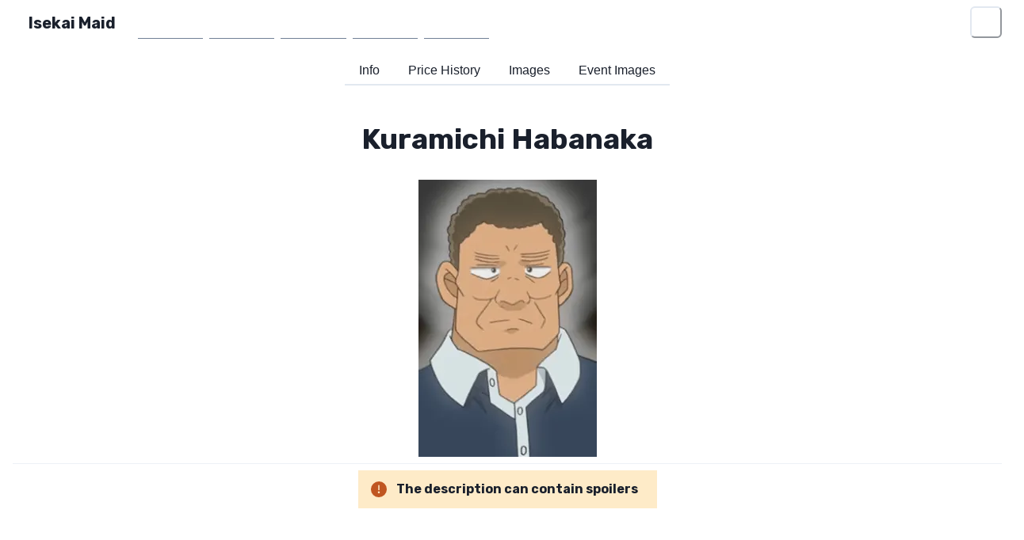

--- FILE ---
content_type: text/html; charset=utf-8
request_url: https://www.isekaimaid.com/character/72556
body_size: 12132
content:
<!DOCTYPE html><html lang="en"><head><meta charSet="utf-8" data-next-head=""/><meta name="viewport" content="width=device-width" data-next-head=""/><script async="" defer="" data-website-id="cb1cfd7e-8840-456c-9c2e-87c0d3cf246d" src="https://umami.triformine.dev/triformine-track.js"></script><meta property="fb:app_id" content="172142454779565" data-next-head=""/><meta property="og:site_name" content="Isekai Maid" data-next-head=""/><title data-next-head="">Kuramichi Habanaka - Isekai Maid</title><meta name="robots" content="index,follow" data-next-head=""/><meta name="description" content="Age: 40
Gender Identity: Male
Episode: 792-793
" data-next-head=""/><meta name="twitter:card" content="summary_large_image" data-next-head=""/><meta name="twitter:site" content="@isekaimaid" data-next-head=""/><meta name="twitter:creator" content="@TriForMine" data-next-head=""/><meta property="og:title" content="Kuramichi Habanaka" data-next-head=""/><meta property="og:description" content="Age: 40
Gender Identity: Male
Episode: 792-793
" data-next-head=""/><meta property="og:type" content="website" data-next-head=""/><meta property="og:image" content="https://dynamic.isekaimaid.com/character/72556/0216cb75-e1ef-4a4b-be85-e4ea10acac88.png" data-next-head=""/><meta property="og:image:alt" content="Kuramichi Habanaka Image #0" data-next-head=""/><meta property="og:image:width" content="225" data-next-head=""/><meta property="og:image:height" content="350" data-next-head=""/><meta property="og:locale" content="en_US" data-next-head=""/><meta name="application-name" content="Isekai Maid"/><meta name="apple-mobile-web-app-capable" content="yes"/><meta name="apple-mobile-web-app-status-bar-style" content="default"/><meta name="apple-mobile-web-app-title" content="Isekai Maid"/><meta name="format-detection" content="telephone=no"/><meta name="mobile-web-app-capable" content="yes"/><link rel="manifest" href="/manifest.json"/><link rel="apple-touch-icon" sizes="180x180" href="/apple-touch-icon.png"/><link rel="apple-touch-icon" sizes="180x180" href="/apple-touch-icon.png"/><link rel="mask-icon" href="/safari-pinned-tab.svg" color="#26c6da"/><meta name="msapplication-TileColor" content="#00aba9"/><meta name="theme-color" content="#26c6da"/><link rel="preload" href="/_next/static/media/c9f6ebf08ddd616b-s.p.8e1a882d.woff2" as="font" type="font/woff2" crossorigin="anonymous" data-next-font="size-adjust"/><link rel="preload" href="/_next/static/chunks/ea359e6d1136ee7d.css" as="style"/><link rel="stylesheet" href="/_next/static/chunks/ea359e6d1136ee7d.css" data-n-g=""/><noscript data-n-css=""></noscript><script defer="" noModule="" src="/_next/static/chunks/a6dad97d9634a72d.js"></script><script src="/_next/static/chunks/51ecb8222e4942e1.js" defer=""></script><script src="/_next/static/chunks/be04fd047af91500.js" defer=""></script><script src="/_next/static/chunks/0b2b6e9058ba898b.js" defer=""></script><script src="/_next/static/chunks/295fd5b01377462f.js" defer=""></script><script src="/_next/static/chunks/88687729fa4363cc.js" defer=""></script><script src="/_next/static/chunks/e0f20dd51554687e.js" defer=""></script><script src="/_next/static/chunks/45c39ef6acacfe88.js" defer=""></script><script src="/_next/static/chunks/2813c18098e3ed0e.js" defer=""></script><script src="/_next/static/chunks/f397232b8c16ca07.js" defer=""></script><script src="/_next/static/chunks/4cf00b199bf7e792.js" defer=""></script><script src="/_next/static/chunks/50fb36f766346f65.js" defer=""></script><script src="/_next/static/chunks/turbopack-cf926fb57d24b973.js" defer=""></script><script src="/_next/static/chunks/bdf3d64d6ac81b30.js" defer=""></script><script src="/_next/static/chunks/a466182e8b23c2be.js" defer=""></script><script src="/_next/static/chunks/3ebcba31bf14aeea.js" defer=""></script><script src="/_next/static/chunks/a0d969bcb4ab8181.js" defer=""></script><script src="/_next/static/chunks/30c687bd0fcf635b.js" defer=""></script><script src="/_next/static/chunks/22a046e4a66cb206.js" defer=""></script><script src="/_next/static/chunks/turbopack-37689303fd44ea2a.js" defer=""></script><script src="/_next/static/PFzEFGxMgmeKo0_iM9Sp3/_ssgManifest.js" defer=""></script><script src="/_next/static/PFzEFGxMgmeKo0_iM9Sp3/_buildManifest.js" defer=""></script><style id="__jsx-3884834811">:root{--font-rubik:'Rubik', 'Rubik Fallback'}</style></head><body><script id="chakra-script">!(function(){try{var a=function(c){var v="(prefers-color-scheme: dark)",h=window.matchMedia(v).matches?"dark":"light",r=c==="system"?h:c,o=document.documentElement,s=document.body,l="chakra-ui-light",d="chakra-ui-dark",i=r==="dark";return s.classList.add(i?d:l),s.classList.remove(i?l:d),o.style.colorScheme=r,o.dataset.theme=r,r},n=a,m="system",e="chakra-ui-color-mode",t=localStorage.getItem(e);t?a(t):localStorage.setItem(e,a(m))}catch(a){}})();</script><div id="__next"><style data-emotion="css-global 1jp1fxz">:host,:root,[data-theme]{--chakra-ring-inset:var(--chakra-empty,/*!*/ /*!*/);--chakra-ring-offset-width:0px;--chakra-ring-offset-color:#fff;--chakra-ring-color:rgba(66, 153, 225, 0.6);--chakra-ring-offset-shadow:0 0 #0000;--chakra-ring-shadow:0 0 #0000;--chakra-space-x-reverse:0;--chakra-space-y-reverse:0;--chakra-colors-transparent:transparent;--chakra-colors-current:currentColor;--chakra-colors-black:#000000;--chakra-colors-white:#FFFFFF;--chakra-colors-whiteAlpha-50:rgba(255, 255, 255, 0.04);--chakra-colors-whiteAlpha-100:rgba(255, 255, 255, 0.06);--chakra-colors-whiteAlpha-200:rgba(255, 255, 255, 0.08);--chakra-colors-whiteAlpha-300:rgba(255, 255, 255, 0.16);--chakra-colors-whiteAlpha-400:rgba(255, 255, 255, 0.24);--chakra-colors-whiteAlpha-500:rgba(255, 255, 255, 0.36);--chakra-colors-whiteAlpha-600:rgba(255, 255, 255, 0.48);--chakra-colors-whiteAlpha-700:rgba(255, 255, 255, 0.64);--chakra-colors-whiteAlpha-800:rgba(255, 255, 255, 0.80);--chakra-colors-whiteAlpha-900:rgba(255, 255, 255, 0.92);--chakra-colors-blackAlpha-50:rgba(0, 0, 0, 0.04);--chakra-colors-blackAlpha-100:rgba(0, 0, 0, 0.06);--chakra-colors-blackAlpha-200:rgba(0, 0, 0, 0.08);--chakra-colors-blackAlpha-300:rgba(0, 0, 0, 0.16);--chakra-colors-blackAlpha-400:rgba(0, 0, 0, 0.24);--chakra-colors-blackAlpha-500:rgba(0, 0, 0, 0.36);--chakra-colors-blackAlpha-600:rgba(0, 0, 0, 0.48);--chakra-colors-blackAlpha-700:rgba(0, 0, 0, 0.64);--chakra-colors-blackAlpha-800:rgba(0, 0, 0, 0.80);--chakra-colors-blackAlpha-900:rgba(0, 0, 0, 0.92);--chakra-colors-gray-50:#F7FAFC;--chakra-colors-gray-100:#EDF2F7;--chakra-colors-gray-200:#E2E8F0;--chakra-colors-gray-300:#CBD5E0;--chakra-colors-gray-400:#A0AEC0;--chakra-colors-gray-500:#718096;--chakra-colors-gray-600:#4A5568;--chakra-colors-gray-700:#2D3748;--chakra-colors-gray-800:#1A202C;--chakra-colors-gray-900:#171923;--chakra-colors-red-50:#FFF5F5;--chakra-colors-red-100:#FED7D7;--chakra-colors-red-200:#FEB2B2;--chakra-colors-red-300:#FC8181;--chakra-colors-red-400:#F56565;--chakra-colors-red-500:#E53E3E;--chakra-colors-red-600:#C53030;--chakra-colors-red-700:#9B2C2C;--chakra-colors-red-800:#822727;--chakra-colors-red-900:#63171B;--chakra-colors-orange-50:#FFFAF0;--chakra-colors-orange-100:#FEEBC8;--chakra-colors-orange-200:#FBD38D;--chakra-colors-orange-300:#F6AD55;--chakra-colors-orange-400:#ED8936;--chakra-colors-orange-500:#DD6B20;--chakra-colors-orange-600:#C05621;--chakra-colors-orange-700:#9C4221;--chakra-colors-orange-800:#7B341E;--chakra-colors-orange-900:#652B19;--chakra-colors-yellow-50:#FFFFF0;--chakra-colors-yellow-100:#FEFCBF;--chakra-colors-yellow-200:#FAF089;--chakra-colors-yellow-300:#F6E05E;--chakra-colors-yellow-400:#ECC94B;--chakra-colors-yellow-500:#D69E2E;--chakra-colors-yellow-600:#B7791F;--chakra-colors-yellow-700:#975A16;--chakra-colors-yellow-800:#744210;--chakra-colors-yellow-900:#5F370E;--chakra-colors-green-50:#F0FFF4;--chakra-colors-green-100:#C6F6D5;--chakra-colors-green-200:#9AE6B4;--chakra-colors-green-300:#68D391;--chakra-colors-green-400:#48BB78;--chakra-colors-green-500:#38A169;--chakra-colors-green-600:#2F855A;--chakra-colors-green-700:#276749;--chakra-colors-green-800:#22543D;--chakra-colors-green-900:#1C4532;--chakra-colors-teal-50:#E6FFFA;--chakra-colors-teal-100:#B2F5EA;--chakra-colors-teal-200:#81E6D9;--chakra-colors-teal-300:#4FD1C5;--chakra-colors-teal-400:#38B2AC;--chakra-colors-teal-500:#319795;--chakra-colors-teal-600:#2C7A7B;--chakra-colors-teal-700:#285E61;--chakra-colors-teal-800:#234E52;--chakra-colors-teal-900:#1D4044;--chakra-colors-blue-50:#ebf8ff;--chakra-colors-blue-100:#bee3f8;--chakra-colors-blue-200:#90cdf4;--chakra-colors-blue-300:#63b3ed;--chakra-colors-blue-400:#4299e1;--chakra-colors-blue-500:#3182ce;--chakra-colors-blue-600:#2b6cb0;--chakra-colors-blue-700:#2c5282;--chakra-colors-blue-800:#2a4365;--chakra-colors-blue-900:#1A365D;--chakra-colors-cyan-50:#EDFDFD;--chakra-colors-cyan-100:#C4F1F9;--chakra-colors-cyan-200:#9DECF9;--chakra-colors-cyan-300:#76E4F7;--chakra-colors-cyan-400:#0BC5EA;--chakra-colors-cyan-500:#00B5D8;--chakra-colors-cyan-600:#00A3C4;--chakra-colors-cyan-700:#0987A0;--chakra-colors-cyan-800:#086F83;--chakra-colors-cyan-900:#065666;--chakra-colors-purple-50:#FAF5FF;--chakra-colors-purple-100:#E9D8FD;--chakra-colors-purple-200:#D6BCFA;--chakra-colors-purple-300:#B794F4;--chakra-colors-purple-400:#9F7AEA;--chakra-colors-purple-500:#805AD5;--chakra-colors-purple-600:#6B46C1;--chakra-colors-purple-700:#553C9A;--chakra-colors-purple-800:#44337A;--chakra-colors-purple-900:#322659;--chakra-colors-pink-50:#FFF5F7;--chakra-colors-pink-100:#FED7E2;--chakra-colors-pink-200:#FBB6CE;--chakra-colors-pink-300:#F687B3;--chakra-colors-pink-400:#ED64A6;--chakra-colors-pink-500:#D53F8C;--chakra-colors-pink-600:#B83280;--chakra-colors-pink-700:#97266D;--chakra-colors-pink-800:#702459;--chakra-colors-pink-900:#521B41;--chakra-borders-none:0;--chakra-borders-1px:1px solid;--chakra-borders-2px:2px solid;--chakra-borders-4px:4px solid;--chakra-borders-8px:8px solid;--chakra-fonts-heading:var(--font-rubik);--chakra-fonts-body:var(--font-rubik);--chakra-fonts-mono:SFMono-Regular,Menlo,Monaco,Consolas,"Liberation Mono","Courier New",monospace;--chakra-fontSizes-3xs:0.45rem;--chakra-fontSizes-2xs:0.625rem;--chakra-fontSizes-xs:0.75rem;--chakra-fontSizes-sm:0.875rem;--chakra-fontSizes-md:1rem;--chakra-fontSizes-lg:1.125rem;--chakra-fontSizes-xl:1.25rem;--chakra-fontSizes-2xl:1.5rem;--chakra-fontSizes-3xl:1.875rem;--chakra-fontSizes-4xl:2.25rem;--chakra-fontSizes-5xl:3rem;--chakra-fontSizes-6xl:3.75rem;--chakra-fontSizes-7xl:4.5rem;--chakra-fontSizes-8xl:6rem;--chakra-fontSizes-9xl:8rem;--chakra-fontWeights-hairline:100;--chakra-fontWeights-thin:200;--chakra-fontWeights-light:300;--chakra-fontWeights-normal:400;--chakra-fontWeights-medium:500;--chakra-fontWeights-semibold:600;--chakra-fontWeights-bold:700;--chakra-fontWeights-extrabold:800;--chakra-fontWeights-black:900;--chakra-letterSpacings-tighter:-0.05em;--chakra-letterSpacings-tight:-0.025em;--chakra-letterSpacings-normal:0;--chakra-letterSpacings-wide:0.025em;--chakra-letterSpacings-wider:0.05em;--chakra-letterSpacings-widest:0.1em;--chakra-lineHeights-3:.75rem;--chakra-lineHeights-4:1rem;--chakra-lineHeights-5:1.25rem;--chakra-lineHeights-6:1.5rem;--chakra-lineHeights-7:1.75rem;--chakra-lineHeights-8:2rem;--chakra-lineHeights-9:2.25rem;--chakra-lineHeights-10:2.5rem;--chakra-lineHeights-normal:normal;--chakra-lineHeights-none:1;--chakra-lineHeights-shorter:1.25;--chakra-lineHeights-short:1.375;--chakra-lineHeights-base:1.5;--chakra-lineHeights-tall:1.625;--chakra-lineHeights-taller:2;--chakra-radii-none:0;--chakra-radii-sm:0.125rem;--chakra-radii-base:0.25rem;--chakra-radii-md:0.375rem;--chakra-radii-lg:0.5rem;--chakra-radii-xl:0.75rem;--chakra-radii-2xl:1rem;--chakra-radii-3xl:1.5rem;--chakra-radii-full:9999px;--chakra-space-1:0.25rem;--chakra-space-2:0.5rem;--chakra-space-3:0.75rem;--chakra-space-4:1rem;--chakra-space-5:1.25rem;--chakra-space-6:1.5rem;--chakra-space-7:1.75rem;--chakra-space-8:2rem;--chakra-space-9:2.25rem;--chakra-space-10:2.5rem;--chakra-space-12:3rem;--chakra-space-14:3.5rem;--chakra-space-16:4rem;--chakra-space-20:5rem;--chakra-space-24:6rem;--chakra-space-28:7rem;--chakra-space-32:8rem;--chakra-space-36:9rem;--chakra-space-40:10rem;--chakra-space-44:11rem;--chakra-space-48:12rem;--chakra-space-52:13rem;--chakra-space-56:14rem;--chakra-space-60:15rem;--chakra-space-64:16rem;--chakra-space-72:18rem;--chakra-space-80:20rem;--chakra-space-96:24rem;--chakra-space-px:1px;--chakra-space-0-5:0.125rem;--chakra-space-1-5:0.375rem;--chakra-space-2-5:0.625rem;--chakra-space-3-5:0.875rem;--chakra-shadows-xs:0 0 0 1px rgba(0, 0, 0, 0.05);--chakra-shadows-sm:0 1px 2px 0 rgba(0, 0, 0, 0.05);--chakra-shadows-base:0 1px 3px 0 rgba(0, 0, 0, 0.1),0 1px 2px 0 rgba(0, 0, 0, 0.06);--chakra-shadows-md:0 4px 6px -1px rgba(0, 0, 0, 0.1),0 2px 4px -1px rgba(0, 0, 0, 0.06);--chakra-shadows-lg:0 10px 15px -3px rgba(0, 0, 0, 0.1),0 4px 6px -2px rgba(0, 0, 0, 0.05);--chakra-shadows-xl:0 20px 25px -5px rgba(0, 0, 0, 0.1),0 10px 10px -5px rgba(0, 0, 0, 0.04);--chakra-shadows-2xl:0 25px 50px -12px rgba(0, 0, 0, 0.25);--chakra-shadows-outline:0 0 0 3px rgba(66, 153, 225, 0.6);--chakra-shadows-inner:inset 0 2px 4px 0 rgba(0,0,0,0.06);--chakra-shadows-none:none;--chakra-shadows-dark-lg:rgba(0, 0, 0, 0.1) 0px 0px 0px 1px,rgba(0, 0, 0, 0.2) 0px 5px 10px,rgba(0, 0, 0, 0.4) 0px 15px 40px;--chakra-sizes-1:0.25rem;--chakra-sizes-2:0.5rem;--chakra-sizes-3:0.75rem;--chakra-sizes-4:1rem;--chakra-sizes-5:1.25rem;--chakra-sizes-6:1.5rem;--chakra-sizes-7:1.75rem;--chakra-sizes-8:2rem;--chakra-sizes-9:2.25rem;--chakra-sizes-10:2.5rem;--chakra-sizes-12:3rem;--chakra-sizes-14:3.5rem;--chakra-sizes-16:4rem;--chakra-sizes-20:5rem;--chakra-sizes-24:6rem;--chakra-sizes-28:7rem;--chakra-sizes-32:8rem;--chakra-sizes-36:9rem;--chakra-sizes-40:10rem;--chakra-sizes-44:11rem;--chakra-sizes-48:12rem;--chakra-sizes-52:13rem;--chakra-sizes-56:14rem;--chakra-sizes-60:15rem;--chakra-sizes-64:16rem;--chakra-sizes-72:18rem;--chakra-sizes-80:20rem;--chakra-sizes-96:24rem;--chakra-sizes-px:1px;--chakra-sizes-0-5:0.125rem;--chakra-sizes-1-5:0.375rem;--chakra-sizes-2-5:0.625rem;--chakra-sizes-3-5:0.875rem;--chakra-sizes-max:max-content;--chakra-sizes-min:min-content;--chakra-sizes-full:100%;--chakra-sizes-3xs:14rem;--chakra-sizes-2xs:16rem;--chakra-sizes-xs:20rem;--chakra-sizes-sm:24rem;--chakra-sizes-md:28rem;--chakra-sizes-lg:32rem;--chakra-sizes-xl:36rem;--chakra-sizes-2xl:42rem;--chakra-sizes-3xl:48rem;--chakra-sizes-4xl:56rem;--chakra-sizes-5xl:64rem;--chakra-sizes-6xl:72rem;--chakra-sizes-7xl:80rem;--chakra-sizes-8xl:90rem;--chakra-sizes-prose:60ch;--chakra-sizes-container-sm:640px;--chakra-sizes-container-md:768px;--chakra-sizes-container-lg:1024px;--chakra-sizes-container-xl:1280px;--chakra-zIndices-hide:-1;--chakra-zIndices-auto:auto;--chakra-zIndices-base:0;--chakra-zIndices-docked:10;--chakra-zIndices-dropdown:1000;--chakra-zIndices-sticky:1100;--chakra-zIndices-banner:1200;--chakra-zIndices-overlay:1300;--chakra-zIndices-modal:1400;--chakra-zIndices-popover:1500;--chakra-zIndices-skipLink:1600;--chakra-zIndices-toast:1700;--chakra-zIndices-tooltip:1800;--chakra-transition-property-common:background-color,border-color,color,fill,stroke,opacity,box-shadow,transform;--chakra-transition-property-colors:background-color,border-color,color,fill,stroke;--chakra-transition-property-dimensions:width,height;--chakra-transition-property-position:left,right,top,bottom;--chakra-transition-property-background:background-color,background-image,background-position;--chakra-transition-easing-ease-in:cubic-bezier(0.4, 0, 1, 1);--chakra-transition-easing-ease-out:cubic-bezier(0, 0, 0.2, 1);--chakra-transition-easing-ease-in-out:cubic-bezier(0.4, 0, 0.2, 1);--chakra-transition-duration-ultra-fast:50ms;--chakra-transition-duration-faster:100ms;--chakra-transition-duration-fast:150ms;--chakra-transition-duration-normal:200ms;--chakra-transition-duration-slow:300ms;--chakra-transition-duration-slower:400ms;--chakra-transition-duration-ultra-slow:500ms;--chakra-blur-none:0;--chakra-blur-sm:4px;--chakra-blur-base:8px;--chakra-blur-md:12px;--chakra-blur-lg:16px;--chakra-blur-xl:24px;--chakra-blur-2xl:40px;--chakra-blur-3xl:64px;--chakra-breakpoints-base:0em;--chakra-breakpoints-sm:30em;--chakra-breakpoints-md:48em;--chakra-breakpoints-lg:62em;--chakra-breakpoints-xl:80em;--chakra-breakpoints-2xl:96em;}.chakra-ui-light :host:not([data-theme]),.chakra-ui-light :root:not([data-theme]),.chakra-ui-light [data-theme]:not([data-theme]),[data-theme=light] :host:not([data-theme]),[data-theme=light] :root:not([data-theme]),[data-theme=light] [data-theme]:not([data-theme]),:host[data-theme=light],:root[data-theme=light],[data-theme][data-theme=light]{--chakra-colors-chakra-body-text:var(--chakra-colors-gray-800);--chakra-colors-chakra-body-bg:var(--chakra-colors-white);--chakra-colors-chakra-border-color:var(--chakra-colors-gray-200);--chakra-colors-chakra-inverse-text:var(--chakra-colors-white);--chakra-colors-chakra-subtle-bg:var(--chakra-colors-gray-100);--chakra-colors-chakra-subtle-text:var(--chakra-colors-gray-600);--chakra-colors-chakra-placeholder-color:var(--chakra-colors-gray-500);}.chakra-ui-dark :host:not([data-theme]),.chakra-ui-dark :root:not([data-theme]),.chakra-ui-dark [data-theme]:not([data-theme]),[data-theme=dark] :host:not([data-theme]),[data-theme=dark] :root:not([data-theme]),[data-theme=dark] [data-theme]:not([data-theme]),:host[data-theme=dark],:root[data-theme=dark],[data-theme][data-theme=dark]{--chakra-colors-chakra-body-text:var(--chakra-colors-whiteAlpha-900);--chakra-colors-chakra-body-bg:var(--chakra-colors-gray-800);--chakra-colors-chakra-border-color:var(--chakra-colors-whiteAlpha-300);--chakra-colors-chakra-inverse-text:var(--chakra-colors-gray-800);--chakra-colors-chakra-subtle-bg:var(--chakra-colors-gray-700);--chakra-colors-chakra-subtle-text:var(--chakra-colors-gray-400);--chakra-colors-chakra-placeholder-color:var(--chakra-colors-whiteAlpha-400);}</style><style data-emotion="css-global fubdgu">html{line-height:1.5;-webkit-text-size-adjust:100%;font-family:system-ui,sans-serif;-webkit-font-smoothing:antialiased;text-rendering:optimizeLegibility;-moz-osx-font-smoothing:grayscale;touch-action:manipulation;}body{position:relative;min-height:100%;margin:0;font-feature-settings:"kern";}:where(*, *::before, *::after){border-width:0;border-style:solid;box-sizing:border-box;word-wrap:break-word;}main{display:block;}hr{border-top-width:1px;box-sizing:content-box;height:0;overflow:visible;}:where(pre, code, kbd,samp){font-family:SFMono-Regular,Menlo,Monaco,Consolas,monospace;font-size:1em;}a{background-color:transparent;color:inherit;-webkit-text-decoration:inherit;text-decoration:inherit;}abbr[title]{border-bottom:none;-webkit-text-decoration:underline;text-decoration:underline;-webkit-text-decoration:underline dotted;-webkit-text-decoration:underline dotted;text-decoration:underline dotted;}:where(b, strong){font-weight:bold;}small{font-size:80%;}:where(sub,sup){font-size:75%;line-height:0;position:relative;vertical-align:baseline;}sub{bottom:-0.25em;}sup{top:-0.5em;}img{border-style:none;}:where(button, input, optgroup, select, textarea){font-family:inherit;font-size:100%;line-height:1.15;margin:0;}:where(button, input){overflow:visible;}:where(button, select){text-transform:none;}:where(
          button::-moz-focus-inner,
          [type="button"]::-moz-focus-inner,
          [type="reset"]::-moz-focus-inner,
          [type="submit"]::-moz-focus-inner
        ){border-style:none;padding:0;}fieldset{padding:0.35em 0.75em 0.625em;}legend{box-sizing:border-box;color:inherit;display:table;max-width:100%;padding:0;white-space:normal;}progress{vertical-align:baseline;}textarea{overflow:auto;}:where([type="checkbox"], [type="radio"]){box-sizing:border-box;padding:0;}input[type="number"]::-webkit-inner-spin-button,input[type="number"]::-webkit-outer-spin-button{-webkit-appearance:none!important;}input[type="number"]{-moz-appearance:textfield;}input[type="search"]{-webkit-appearance:textfield;outline-offset:-2px;}input[type="search"]::-webkit-search-decoration{-webkit-appearance:none!important;}::-webkit-file-upload-button{-webkit-appearance:button;font:inherit;}details{display:block;}summary{display:-webkit-box;display:-webkit-list-item;display:-ms-list-itembox;display:list-item;}template{display:none;}[hidden]{display:none!important;}:where(
          blockquote,
          dl,
          dd,
          h1,
          h2,
          h3,
          h4,
          h5,
          h6,
          hr,
          figure,
          p,
          pre
        ){margin:0;}button{background:transparent;padding:0;}fieldset{margin:0;padding:0;}:where(ol, ul){margin:0;padding:0;}textarea{resize:vertical;}:where(button, [role="button"]){cursor:pointer;}button::-moz-focus-inner{border:0!important;}table{border-collapse:collapse;}:where(h1, h2, h3, h4, h5, h6){font-size:inherit;font-weight:inherit;}:where(button, input, optgroup, select, textarea){padding:0;line-height:inherit;color:inherit;}:where(img, svg, video, canvas, audio, iframe, embed, object){display:block;}:where(img, video){max-width:100%;height:auto;}[data-js-focus-visible] :focus:not([data-focus-visible-added]):not(
          [data-focus-visible-disabled]
        ){outline:none;box-shadow:none;}select::-ms-expand{display:none;}:root,:host{--chakra-vh:100vh;}@supports (height: -webkit-fill-available){:root,:host{--chakra-vh:-webkit-fill-available;}}@supports (height: -moz-fill-available){:root,:host{--chakra-vh:-moz-fill-available;}}@supports (height: 100dvh){:root,:host{--chakra-vh:100dvh;}}</style><style data-emotion="css-global 1cgn62j">body{font-family:var(--chakra-fonts-body);color:var(--chakra-colors-chakra-body-text);background:var(--chakra-colors-chakra-body-bg);transition-property:background-color;transition-duration:var(--chakra-transition-duration-normal);line-height:var(--chakra-lineHeights-base);}*::-webkit-input-placeholder{color:var(--chakra-colors-chakra-placeholder-color);}*::-moz-placeholder{color:var(--chakra-colors-chakra-placeholder-color);}*:-ms-input-placeholder{color:var(--chakra-colors-chakra-placeholder-color);}*::placeholder{color:var(--chakra-colors-chakra-placeholder-color);}*,*::before,::after{border-color:var(--chakra-colors-chakra-border-color);}</style><style data-emotion="css 1cjf47m">.css-1cjf47m{display:-webkit-box;display:-webkit-flex;display:-ms-flexbox;display:flex;position:relative;-webkit-align-items:center;-webkit-box-align:center;-ms-flex-align:center;align-items:center;-webkit-box-pack:center;-ms-flex-pack:center;-webkit-justify-content:center;justify-content:center;}</style><div class="css-1cjf47m"><style data-emotion="css k008qs">.css-k008qs{display:-webkit-box;display:-webkit-flex;display:-ms-flexbox;display:flex;}</style><div class="css-k008qs"><style data-emotion="css 1vdxwha">.css-1vdxwha{position:absolute;top:0px;left:0px;width:100%;height:56px;}</style><div class="css-1vdxwha"></div><style data-emotion="css 8l83as">.css-8l83as{display:-webkit-box;display:-webkit-flex;display:-ms-flexbox;display:flex;position:absolute;top:0px;left:1rem;}</style><div class="css-8l83as"><style data-emotion="css 70qvj9">.css-70qvj9{display:-webkit-box;display:-webkit-flex;display:-ms-flexbox;display:flex;-webkit-align-items:center;-webkit-box-align:center;-ms-flex-align:center;align-items:center;}</style><div class="css-70qvj9"><style data-emotion="css mjmez4">.css-mjmez4{font-family:var(--chakra-fonts-heading);font-weight:var(--chakra-fontWeights-bold);font-size:var(--chakra-fontSizes-xl);line-height:1.2;-webkit-margin-start:var(--chakra-space-5);margin-inline-start:var(--chakra-space-5);-webkit-margin-end:var(--chakra-space-5);margin-inline-end:var(--chakra-space-5);margin-top:var(--chakra-space-6);margin-bottom:var(--chakra-space-6);}@media screen and (min-width: 30em){.css-mjmez4{margin-top:var(--chakra-space-6);margin-bottom:var(--chakra-space-6);}}@media screen and (min-width: 48em){.css-mjmez4{margin-top:0px;margin-bottom:0px;}}@media screen and (min-width: 62em){.css-mjmez4{margin-top:0px;margin-bottom:0px;}}</style><h1 class="chakra-heading css-mjmez4">Isekai Maid</h1></div><style data-emotion="css favp5h">.css-favp5h{-webkit-align-items:center;-webkit-box-align:center;-ms-flex-align:center;align-items:center;display:none;}@media screen and (min-width: 30em){.css-favp5h{display:none;}}@media screen and (min-width: 48em){.css-favp5h{display:-webkit-box;display:-webkit-flex;display:-ms-flexbox;display:flex;}}@media screen and (min-width: 62em){.css-favp5h{display:-webkit-box;display:-webkit-flex;display:-ms-flexbox;display:flex;}}</style><div class="css-favp5h"><style data-emotion="css 1nkeo72">.css-1nkeo72{margin-left:var(--chakra-space-2);margin-top:var(--chakra-space-2);margin-bottom:var(--chakra-space-2);}</style><style data-emotion="css 1993l4w">.css-1993l4w{display:-webkit-inline-box;display:-webkit-inline-flex;display:-ms-inline-flexbox;display:inline-flex;-webkit-appearance:none;-moz-appearance:none;-ms-appearance:none;appearance:none;-webkit-align-items:center;-webkit-box-align:center;-ms-flex-align:center;align-items:center;-webkit-box-pack:center;-ms-flex-pack:center;-webkit-justify-content:center;justify-content:center;-webkit-user-select:none;-moz-user-select:none;-ms-user-select:none;user-select:none;position:relative;white-space:nowrap;vertical-align:middle;outline:2px solid transparent;outline-offset:2px;line-height:1.2;font-weight:var(--chakra-fontWeights-semibold);transition-property:var(--chakra-transition-property-common);transition-duration:var(--chakra-transition-duration-normal);height:var(--chakra-sizes-10);min-width:var(--chakra-sizes-10);font-size:var(--chakra-fontSizes-md);-webkit-padding-start:var(--chakra-space-4);padding-inline-start:var(--chakra-space-4);-webkit-padding-end:var(--chakra-space-4);padding-inline-end:var(--chakra-space-4);color:var(--chakra-colors-whiteAlpha-900);width:100%;border-bottom:var(--chakra-borders-1px);border-color:var(--chakra-colors-gray-500);border-radius:0px;margin-left:var(--chakra-space-2);margin-top:var(--chakra-space-2);margin-bottom:var(--chakra-space-2);}.css-1993l4w:focus-visible,.css-1993l4w[data-focus-visible]{box-shadow:var(--chakra-shadows-outline);}.css-1993l4w:disabled,.css-1993l4w[disabled],.css-1993l4w[aria-disabled=true],.css-1993l4w[data-disabled]{opacity:0.4;cursor:not-allowed;box-shadow:var(--chakra-shadows-none);}.css-1993l4w:hover,.css-1993l4w[data-hover]{background:var(--chakra-colors-whiteAlpha-200);}.css-1993l4w:hover:disabled,.css-1993l4w[data-hover]:disabled,.css-1993l4w:hover[disabled],.css-1993l4w[data-hover][disabled],.css-1993l4w:hover[aria-disabled=true],.css-1993l4w[data-hover][aria-disabled=true],.css-1993l4w:hover[data-disabled],.css-1993l4w[data-hover][data-disabled]{background:initial;}.css-1993l4w:active,.css-1993l4w[data-active]{background:var(--chakra-colors-whiteAlpha-300);}</style><a class="chakra-button css-1993l4w" aria-label="Home" href="/">Home</a><a class="chakra-button css-1993l4w" aria-label="Market" href="/market">Market</a><a class="chakra-button css-1993l4w" aria-label="FAQ" href="https://wiki.isekaimaid.com/en/faq">FAQ</a><a class="chakra-button css-1993l4w" aria-label="Wiki" href="https://wiki.isekaimaid.com/">Wiki</a><a class="chakra-button css-1993l4w" aria-label="Support" href="https://discord.gg/isekaimaid">Support</a></div></div><style data-emotion="css j3zzfb">.css-j3zzfb{display:-webkit-box;display:-webkit-flex;display:-ms-flexbox;display:flex;position:absolute;top:0px;right:1rem;}</style><div class="css-j3zzfb"><div class="css-favp5h"></div><div class="css-70qvj9"><style data-emotion="css ybodki">.css-ybodki{-webkit-appearance:none;-moz-appearance:none;-ms-appearance:none;appearance:none;-webkit-align-items:center;-webkit-box-align:center;-ms-flex-align:center;align-items:center;-webkit-box-pack:center;-ms-flex-pack:center;-webkit-justify-content:center;justify-content:center;-webkit-user-select:none;-moz-user-select:none;-ms-user-select:none;user-select:none;position:relative;white-space:nowrap;vertical-align:middle;outline:2px solid transparent;outline-offset:2px;line-height:1.2;border-radius:var(--chakra-radii-md);font-weight:var(--chakra-fontWeights-semibold);transition-property:var(--chakra-transition-property-common);transition-duration:var(--chakra-transition-duration-normal);height:var(--chakra-sizes-12);min-width:var(--chakra-sizes-12);font-size:var(--chakra-fontSizes-lg);color:var(--chakra-colors-whiteAlpha-900);-webkit-padding-start:0px;padding-inline-start:0px;-webkit-padding-end:0px;padding-inline-end:0px;padding-top:0px;padding-bottom:0px;margin-top:var(--chakra-space-2);margin-bottom:var(--chakra-space-2);display:-webkit-box;display:-webkit-flex;display:-ms-flexbox;display:flex;margin-right:var(--chakra-space-2);}.css-ybodki:focus-visible,.css-ybodki[data-focus-visible]{box-shadow:var(--chakra-shadows-outline);}.css-ybodki:disabled,.css-ybodki[disabled],.css-ybodki[aria-disabled=true],.css-ybodki[data-disabled]{opacity:0.4;cursor:not-allowed;box-shadow:var(--chakra-shadows-none);}.css-ybodki:hover,.css-ybodki[data-hover]{background:var(--chakra-colors-whiteAlpha-200);}.css-ybodki:hover:disabled,.css-ybodki[data-hover]:disabled,.css-ybodki:hover[disabled],.css-ybodki[data-hover][disabled],.css-ybodki:hover[aria-disabled=true],.css-ybodki[data-hover][aria-disabled=true],.css-ybodki:hover[data-disabled],.css-ybodki[data-hover][data-disabled]{background:initial;}.css-ybodki:active,.css-ybodki[data-active]{background:var(--chakra-colors-whiteAlpha-300);}@media screen and (min-width: 30em){.css-ybodki{display:-webkit-box;display:-webkit-flex;display:-ms-flexbox;display:flex;}}@media screen and (min-width: 48em){.css-ybodki{display:none;}}@media screen and (min-width: 62em){.css-ybodki{display:none;}}</style><button type="button" class="chakra-button css-ybodki" aria-label="Open Menu"><style data-emotion="css onkibi">.css-onkibi{width:1em;height:1em;display:inline-block;line-height:1em;-webkit-flex-shrink:0;-ms-flex-negative:0;flex-shrink:0;color:currentColor;vertical-align:middle;}</style><svg viewBox="0 0 24 24" focusable="false" class="chakra-icon css-onkibi" aria-hidden="true"><path fill="currentColor" d="M 3 5 A 1.0001 1.0001 0 1 0 3 7 L 21 7 A 1.0001 1.0001 0 1 0 21 5 L 3 5 z M 3 11 A 1.0001 1.0001 0 1 0 3 13 L 21 13 A 1.0001 1.0001 0 1 0 21 11 L 3 11 z M 3 17 A 1.0001 1.0001 0 1 0 3 19 L 21 19 A 1.0001 1.0001 0 1 0 21 17 L 3 17 z"></path></svg></button><style data-emotion="css bbitvk">.css-bbitvk{display:-webkit-inline-box;display:-webkit-inline-flex;display:-ms-inline-flexbox;display:inline-flex;-webkit-appearance:none;-moz-appearance:none;-ms-appearance:none;appearance:none;-webkit-align-items:center;-webkit-box-align:center;-ms-flex-align:center;align-items:center;-webkit-box-pack:center;-ms-flex-pack:center;-webkit-justify-content:center;justify-content:center;-webkit-user-select:none;-moz-user-select:none;-ms-user-select:none;user-select:none;position:relative;white-space:nowrap;vertical-align:middle;outline:2px solid transparent;outline-offset:2px;line-height:1.2;border-radius:var(--chakra-radii-md);font-weight:var(--chakra-fontWeights-semibold);transition-property:var(--chakra-transition-property-common);transition-duration:var(--chakra-transition-duration-normal);height:var(--chakra-sizes-10);min-width:var(--chakra-sizes-10);font-size:var(--chakra-fontSizes-md);color:var(--chakra-colors-whiteAlpha-900);-webkit-padding-start:0px;padding-inline-start:0px;-webkit-padding-end:0px;padding-inline-end:0px;padding-top:0px;padding-bottom:0px;margin-top:var(--chakra-space-2);margin-bottom:var(--chakra-space-2);}.css-bbitvk:focus-visible,.css-bbitvk[data-focus-visible]{box-shadow:var(--chakra-shadows-outline);}.css-bbitvk:disabled,.css-bbitvk[disabled],.css-bbitvk[aria-disabled=true],.css-bbitvk[data-disabled]{opacity:0.4;cursor:not-allowed;box-shadow:var(--chakra-shadows-none);}.css-bbitvk:hover,.css-bbitvk[data-hover]{background:var(--chakra-colors-whiteAlpha-200);}.css-bbitvk:hover:disabled,.css-bbitvk[data-hover]:disabled,.css-bbitvk:hover[disabled],.css-bbitvk[data-hover][disabled],.css-bbitvk:hover[aria-disabled=true],.css-bbitvk[data-hover][aria-disabled=true],.css-bbitvk:hover[data-disabled],.css-bbitvk[data-hover][data-disabled]{background:initial;}.css-bbitvk:active,.css-bbitvk[data-active]{background:var(--chakra-colors-whiteAlpha-300);}</style><button type="button" class="chakra-button css-bbitvk" aria-label="Toggle Dark Mode"><svg viewBox="0 0 24 24" focusable="false" class="chakra-icon css-onkibi" aria-hidden="true"><g stroke-linejoin="round" stroke-linecap="round" stroke-width="2" fill="none" stroke="currentColor"><circle cx="12" cy="12" r="5"></circle><path d="M12 1v2"></path><path d="M12 21v2"></path><path d="M4.22 4.22l1.42 1.42"></path><path d="M18.36 18.36l1.42 1.42"></path><path d="M1 12h2"></path><path d="M21 12h2"></path><path d="M4.22 19.78l1.42-1.42"></path><path d="M18.36 5.64l1.42-1.42"></path></g></svg></button></div></div><style data-emotion="css oh2bk9">.css-oh2bk9{width:100vw;background-color:var(--chakra-colors-gray-900);z-index:20;height:100vh;position:fixed;top:0px;left:0px;overflow-y:auto;-webkit-flex-direction:column;-ms-flex-direction:column;flex-direction:column;display:none;}</style><div class="css-oh2bk9"><style data-emotion="css 1bvc4cc">.css-1bvc4cc{display:-webkit-box;display:-webkit-flex;display:-ms-flexbox;display:flex;-webkit-box-pack:end;-ms-flex-pack:end;-webkit-justify-content:flex-end;justify-content:flex-end;}</style><div class="css-1bvc4cc"><style data-emotion="css 1qq4chp">.css-1qq4chp{display:-webkit-inline-box;display:-webkit-inline-flex;display:-ms-inline-flexbox;display:inline-flex;-webkit-appearance:none;-moz-appearance:none;-ms-appearance:none;appearance:none;-webkit-align-items:center;-webkit-box-align:center;-ms-flex-align:center;align-items:center;-webkit-box-pack:center;-ms-flex-pack:center;-webkit-justify-content:center;justify-content:center;-webkit-user-select:none;-moz-user-select:none;-ms-user-select:none;user-select:none;position:relative;white-space:nowrap;vertical-align:middle;outline:2px solid transparent;outline-offset:2px;line-height:1.2;border-radius:var(--chakra-radii-md);font-weight:var(--chakra-fontWeights-semibold);transition-property:var(--chakra-transition-property-common);transition-duration:var(--chakra-transition-duration-normal);height:var(--chakra-sizes-12);min-width:var(--chakra-sizes-12);font-size:var(--chakra-fontSizes-lg);color:var(--chakra-colors-whiteAlpha-900);-webkit-padding-start:0px;padding-inline-start:0px;-webkit-padding-end:0px;padding-inline-end:0px;padding-top:0px;padding-bottom:0px;margin-top:var(--chakra-space-2);margin-right:var(--chakra-space-2);}.css-1qq4chp:focus-visible,.css-1qq4chp[data-focus-visible]{box-shadow:var(--chakra-shadows-outline);}.css-1qq4chp:disabled,.css-1qq4chp[disabled],.css-1qq4chp[aria-disabled=true],.css-1qq4chp[data-disabled]{opacity:0.4;cursor:not-allowed;box-shadow:var(--chakra-shadows-none);}.css-1qq4chp:hover,.css-1qq4chp[data-hover]{background:var(--chakra-colors-whiteAlpha-200);}.css-1qq4chp:hover:disabled,.css-1qq4chp[data-hover]:disabled,.css-1qq4chp:hover[disabled],.css-1qq4chp[data-hover][disabled],.css-1qq4chp:hover[aria-disabled=true],.css-1qq4chp[data-hover][aria-disabled=true],.css-1qq4chp:hover[data-disabled],.css-1qq4chp[data-hover][data-disabled]{background:initial;}.css-1qq4chp:active,.css-1qq4chp[data-active]{background:var(--chakra-colors-whiteAlpha-300);}</style><button type="button" class="chakra-button css-1qq4chp" aria-label="Close Menu"><svg viewBox="0 0 24 24" focusable="false" class="chakra-icon css-onkibi" aria-hidden="true"><path fill="currentColor" d="M.439,21.44a1.5,1.5,0,0,0,2.122,2.121L11.823,14.3a.25.25,0,0,1,.354,0l9.262,9.263a1.5,1.5,0,1,0,2.122-2.121L14.3,12.177a.25.25,0,0,1,0-.354l9.263-9.262A1.5,1.5,0,0,0,21.439.44L12.177,9.7a.25.25,0,0,1-.354,0L2.561.44A1.5,1.5,0,0,0,.439,2.561L9.7,11.823a.25.25,0,0,1,0,.354Z"></path></svg></button></div><style data-emotion="css dte62p">.css-dte62p{display:-webkit-box;display:-webkit-flex;display:-ms-flexbox;display:flex;-webkit-align-items:center;-webkit-box-align:center;-ms-flex-align:center;align-items:center;-webkit-flex-direction:column;-ms-flex-direction:column;flex-direction:column;-webkit-margin-start:var(--chakra-space-2);margin-inline-start:var(--chakra-space-2);-webkit-margin-end:var(--chakra-space-2);margin-inline-end:var(--chakra-space-2);}</style><div class="css-dte62p"><style data-emotion="css 1hil5u">.css-1hil5u{display:-webkit-inline-box;display:-webkit-inline-flex;display:-ms-inline-flexbox;display:inline-flex;-webkit-appearance:none;-moz-appearance:none;-ms-appearance:none;appearance:none;-webkit-align-items:center;-webkit-box-align:center;-ms-flex-align:center;align-items:center;-webkit-box-pack:center;-ms-flex-pack:center;-webkit-justify-content:center;justify-content:center;-webkit-user-select:none;-moz-user-select:none;-ms-user-select:none;user-select:none;position:relative;white-space:nowrap;vertical-align:middle;outline:2px solid transparent;outline-offset:2px;line-height:1.2;font-weight:var(--chakra-fontWeights-semibold);transition-property:var(--chakra-transition-property-common);transition-duration:var(--chakra-transition-duration-normal);height:var(--chakra-sizes-10);min-width:var(--chakra-sizes-10);font-size:var(--chakra-fontSizes-md);-webkit-padding-start:var(--chakra-space-4);padding-inline-start:var(--chakra-space-4);-webkit-padding-end:var(--chakra-space-4);padding-inline-end:var(--chakra-space-4);color:var(--chakra-colors-whiteAlpha-900);width:100%;border-bottom:var(--chakra-borders-1px);border-color:var(--chakra-colors-gray-500);border-radius:0px;}.css-1hil5u:focus-visible,.css-1hil5u[data-focus-visible]{box-shadow:var(--chakra-shadows-outline);}.css-1hil5u:disabled,.css-1hil5u[disabled],.css-1hil5u[aria-disabled=true],.css-1hil5u[data-disabled]{opacity:0.4;cursor:not-allowed;box-shadow:var(--chakra-shadows-none);}.css-1hil5u:hover,.css-1hil5u[data-hover]{background:var(--chakra-colors-whiteAlpha-200);}.css-1hil5u:hover:disabled,.css-1hil5u[data-hover]:disabled,.css-1hil5u:hover[disabled],.css-1hil5u[data-hover][disabled],.css-1hil5u:hover[aria-disabled=true],.css-1hil5u[data-hover][aria-disabled=true],.css-1hil5u:hover[data-disabled],.css-1hil5u[data-hover][data-disabled]{background:initial;}.css-1hil5u:active,.css-1hil5u[data-active]{background:var(--chakra-colors-whiteAlpha-300);}</style><a class="chakra-button css-1hil5u" aria-label="Home" href="/">Home</a><a class="chakra-button css-1hil5u" aria-label="Market" href="/market">Market</a><a class="chakra-button css-1hil5u" aria-label="FAQ" href="https://wiki.isekaimaid.com/en/faq">FAQ</a><a class="chakra-button css-1hil5u" aria-label="Wiki" href="https://wiki.isekaimaid.com/">Wiki</a><a class="chakra-button css-1hil5u" aria-label="Roadmap" href="https://board.isekaimaid.com/b/iB5nDJQHjwSsGEtM5/isekai-maid">Roadmap</a><a class="chakra-button css-1hil5u" aria-label="Support" href="https://discord.gg/isekaimaid">Support</a></div></div></div><style data-emotion="css 13gw4nf">.css-13gw4nf{padding-top:70px;padding-bottom:400px;width:100vw;min-height:100vh;}@media screen and (min-width: 30em){.css-13gw4nf{padding-bottom:365px;}}@media screen and (min-width: 48em){.css-13gw4nf{padding-bottom:365px;}}@media screen and (min-width: 62em){.css-13gw4nf{padding-bottom:365px;}}</style><div class="css-13gw4nf"><style data-emotion="css 6bc98m">.css-6bc98m{position:relative;display:block;width:100%;}</style><div class="chakra-tabs css-6bc98m"><style data-emotion="css gmuwbf">.css-gmuwbf{display:-webkit-box;display:-webkit-flex;display:-ms-flexbox;display:flex;-webkit-align-items:center;-webkit-box-align:center;-ms-flex-align:center;align-items:center;-webkit-box-pack:center;-ms-flex-pack:center;-webkit-justify-content:center;justify-content:center;}</style><div class="css-gmuwbf"><style data-emotion="css 1xhq01z">.css-1xhq01z{display:-webkit-box;display:-webkit-flex;display:-ms-flexbox;display:flex;-webkit-box-pack:start;-ms-flex-pack:start;-webkit-justify-content:flex-start;justify-content:flex-start;-webkit-flex-direction:row;-ms-flex-direction:row;flex-direction:row;border-bottom:2px solid;border-color:inherit;}</style><div role="tablist" aria-orientation="horizontal" class="chakra-tabs__tablist css-1xhq01z"><style data-emotion="css 52dxnr">.css-52dxnr{outline:2px solid transparent;outline-offset:2px;display:-webkit-box;display:-webkit-flex;display:-ms-flexbox;display:flex;-webkit-align-items:center;-webkit-box-align:center;-ms-flex-align:center;align-items:center;-webkit-box-pack:center;-ms-flex-pack:center;-webkit-justify-content:center;justify-content:center;transition-property:var(--chakra-transition-property-common);transition-duration:var(--chakra-transition-duration-normal);font-size:var(--chakra-fontSizes-md);padding-top:var(--chakra-space-2);padding-bottom:var(--chakra-space-2);-webkit-padding-start:var(--chakra-space-4);padding-inline-start:var(--chakra-space-4);-webkit-padding-end:var(--chakra-space-4);padding-inline-end:var(--chakra-space-4);border-bottom:2px solid;border-color:var(--chakra-colors-transparent);margin-bottom:-2px;color:var(--tabs-color);background:var(--tabs-bg);}.css-52dxnr:focus-visible,.css-52dxnr[data-focus-visible]{z-index:1;box-shadow:var(--chakra-shadows-outline);}.css-52dxnr:disabled,.css-52dxnr[disabled],.css-52dxnr[aria-disabled=true],.css-52dxnr[data-disabled]{cursor:not-allowed;opacity:0.4;}.css-52dxnr:disabled:active,.css-52dxnr[disabled]:active,.css-52dxnr[aria-disabled=true]:active,.css-52dxnr[data-disabled]:active,.css-52dxnr:disabled[data-active],.css-52dxnr[disabled][data-active],.css-52dxnr[aria-disabled=true][data-active],.css-52dxnr[data-disabled][data-active]{background:none;}.css-52dxnr[aria-selected=true],.css-52dxnr[data-selected]{--tabs-color:var(--chakra-colors-blue-600);border-color:currentColor;}.chakra-ui-dark .css-52dxnr[aria-selected=true]:not([data-theme]),.chakra-ui-dark .css-52dxnr[data-selected]:not([data-theme]),[data-theme=dark] .css-52dxnr[aria-selected=true]:not([data-theme]),[data-theme=dark] .css-52dxnr[data-selected]:not([data-theme]),.css-52dxnr[aria-selected=true][data-theme=dark],.css-52dxnr[data-selected][data-theme=dark]{--tabs-color:var(--chakra-colors-blue-300);}.css-52dxnr:active,.css-52dxnr[data-active]{--tabs-bg:var(--chakra-colors-gray-200);}.chakra-ui-dark .css-52dxnr:active:not([data-theme]),.chakra-ui-dark .css-52dxnr[data-active]:not([data-theme]),[data-theme=dark] .css-52dxnr:active:not([data-theme]),[data-theme=dark] .css-52dxnr[data-active]:not([data-theme]),.css-52dxnr:active[data-theme=dark],.css-52dxnr[data-active][data-theme=dark]{--tabs-bg:var(--chakra-colors-whiteAlpha-300);}</style><button type="button" aria-disabled="false" id="tabs-_R_akltm_--tab--1" role="tab" tabindex="-1" aria-selected="false" aria-controls="tabs-_R_akltm_--tabpanel--1" class="chakra-tabs__tab css-52dxnr">Info</button><button type="button" aria-disabled="false" id="tabs-_R_akltm_--tab--1" role="tab" tabindex="-1" aria-selected="false" aria-controls="tabs-_R_akltm_--tabpanel--1" class="chakra-tabs__tab css-52dxnr">Price History</button><button type="button" aria-disabled="false" id="tabs-_R_akltm_--tab--1" role="tab" tabindex="-1" aria-selected="false" aria-controls="tabs-_R_akltm_--tabpanel--1" class="chakra-tabs__tab css-52dxnr">Images</button><button type="button" aria-disabled="false" id="tabs-_R_akltm_--tab--1" role="tab" tabindex="-1" aria-selected="false" aria-controls="tabs-_R_akltm_--tabpanel--1" class="chakra-tabs__tab css-52dxnr">Event Images</button></div></div><style data-emotion="css 8atqhb">.css-8atqhb{width:100%;}</style><div class="chakra-tabs__tab-panels css-8atqhb"><style data-emotion="css a5mhaz">.css-a5mhaz{padding:var(--chakra-space-4);outline:2px solid transparent;outline-offset:2px;}</style><div tabindex="0" role="tabpanel" aria-labelledby="tabs-_R_akltm_--tab-0" id="tabs-_R_akltm_--tabpanel-0" class="chakra-tabs__tab-panel css-a5mhaz"><div class="css-gmuwbf"><style data-emotion="css 5kt1vw">.css-5kt1vw{display:-webkit-box;display:-webkit-flex;display:-ms-flexbox;display:flex;-webkit-align-items:center;-webkit-box-align:center;-ms-flex-align:center;align-items:center;-webkit-flex-direction:column;-ms-flex-direction:column;flex-direction:column;gap:0.5rem;width:100%;}</style><div class="chakra-stack css-5kt1vw"><div class="css-gmuwbf"><style data-emotion="css 1dklj6k">.css-1dklj6k{font-family:var(--chakra-fonts-heading);font-weight:var(--chakra-fontWeights-bold);font-size:var(--chakra-fontSizes-3xl);line-height:1.33;}@media screen and (min-width: 48em){.css-1dklj6k{font-size:var(--chakra-fontSizes-4xl);line-height:1.2;}}</style><h2 class="chakra-heading css-1dklj6k">Kuramichi Habanaka</h2></div><div class="css-gmuwbf"><img alt="Kuramichi Habanaka" loading="lazy" width="225" height="350" decoding="async" data-nimg="1" style="color:transparent;max-width:100%;height:auto" srcSet="/_next/image?url=https%3A%2F%2Fdynamic.isekaimaid.com%2Fcharacter%2F72556%2F0216cb75-e1ef-4a4b-be85-e4ea10acac88.png&amp;w=256&amp;q=75 1x, /_next/image?url=https%3A%2F%2Fdynamic.isekaimaid.com%2Fcharacter%2F72556%2F0216cb75-e1ef-4a4b-be85-e4ea10acac88.png&amp;w=640&amp;q=75 2x" src="/_next/image?url=https%3A%2F%2Fdynamic.isekaimaid.com%2Fcharacter%2F72556%2F0216cb75-e1ef-4a4b-be85-e4ea10acac88.png&amp;w=640&amp;q=75"/></div><style data-emotion="css svjswr">.css-svjswr{opacity:0.6;border:0;border-color:inherit;border-style:solid;border-bottom-width:1px;width:100%;}</style><hr aria-orientation="horizontal" class="chakra-divider css-svjswr"/><div class="css-gmuwbf"><style data-emotion="css ercdzk">.css-ercdzk{width:100%;display:-webkit-box;display:-webkit-flex;display:-ms-flexbox;display:flex;-webkit-align-items:center;-webkit-box-align:center;-ms-flex-align:center;align-items:center;position:relative;overflow:hidden;background:var(--alert-bg);-webkit-padding-start:var(--chakra-space-4);padding-inline-start:var(--chakra-space-4);-webkit-padding-end:var(--chakra-space-4);padding-inline-end:var(--chakra-space-4);padding-top:var(--chakra-space-3);padding-bottom:var(--chakra-space-3);--alert-fg:var(--chakra-colors-orange-600);--alert-bg:var(--chakra-colors-orange-100);}.chakra-ui-dark .css-ercdzk:not([data-theme]),[data-theme=dark] .css-ercdzk:not([data-theme]),.css-ercdzk[data-theme=dark]{--alert-fg:var(--chakra-colors-orange-200);--alert-bg:rgba(251, 211, 141, 0.16);}</style><div data-status="warning" role="alert" class="chakra-alert css-ercdzk"><style data-emotion="css 14ogjxt">.css-14ogjxt{color:var(--alert-fg);-webkit-flex-shrink:0;-ms-flex-negative:0;flex-shrink:0;-webkit-margin-end:var(--chakra-space-3);margin-inline-end:var(--chakra-space-3);width:var(--chakra-sizes-5);height:var(--chakra-sizes-6);display:inherit;}</style><span data-status="warning" class="chakra-alert__icon css-14ogjxt"><style data-emotion="css qk6lof">.css-qk6lof{display:inline-block;line-height:1em;-webkit-flex-shrink:0;-ms-flex-negative:0;flex-shrink:0;color:currentColor;vertical-align:middle;height:100%;width:100%;}</style><svg viewBox="0 0 24 24" focusable="false" class="chakra-icon css-qk6lof"><path fill="currentColor" d="M11.983,0a12.206,12.206,0,0,0-8.51,3.653A11.8,11.8,0,0,0,0,12.207,11.779,11.779,0,0,0,11.8,24h.214A12.111,12.111,0,0,0,24,11.791h0A11.766,11.766,0,0,0,11.983,0ZM10.5,16.542a1.476,1.476,0,0,1,1.449-1.53h.027a1.527,1.527,0,0,1,1.523,1.47,1.475,1.475,0,0,1-1.449,1.53h-.027A1.529,1.529,0,0,1,10.5,16.542ZM11,12.5v-6a1,1,0,0,1,2,0v6a1,1,0,1,1-2,0Z"></path></svg></span><style data-emotion="css 56f15j">.css-56f15j{font-weight:var(--chakra-fontWeights-bold);line-height:var(--chakra-lineHeights-6);-webkit-margin-end:var(--chakra-space-2);margin-inline-end:var(--chakra-space-2);margin-right:var(--chakra-space-2);}</style><div data-status="warning" class="chakra-alert__title css-56f15j">The description can contain spoilers</div></div></div><div class="css-gmuwbf"><style data-emotion="css xi606m">.css-xi606m{text-align:center;}</style><p class="chakra-text css-xi606m"></p></div><hr aria-orientation="horizontal" class="chakra-divider css-svjswr"/><style data-emotion="css 1cyuaz5">.css-1cyuaz5{display:grid;grid-template-columns:repeat(1, minmax(0, 1fr));width:100%;}@media screen and (min-width: 30em){.css-1cyuaz5{grid-template-columns:repeat(2, minmax(0, 1fr));}}@media screen and (min-width: 48em){.css-1cyuaz5{grid-template-columns:repeat(2, minmax(0, 1fr));}}@media screen and (min-width: 62em){.css-1cyuaz5{grid-template-columns:repeat(2, minmax(0, 1fr));}}</style><div class="css-1cyuaz5"><style data-emotion="css tl3ftk">.css-tl3ftk{display:-webkit-box;display:-webkit-flex;display:-ms-flexbox;display:flex;-webkit-align-items:center;-webkit-box-align:center;-ms-flex-align:center;align-items:center;-webkit-flex-direction:column;-ms-flex-direction:column;flex-direction:column;gap:0.5rem;}</style><div class="chakra-stack css-tl3ftk"><style data-emotion="css 1jb3vzl">.css-1jb3vzl{font-family:var(--chakra-fonts-heading);font-weight:var(--chakra-fontWeights-bold);font-size:var(--chakra-fontSizes-2xl);line-height:1.33;}@media screen and (min-width: 48em){.css-1jb3vzl{font-size:var(--chakra-fontSizes-3xl);line-height:1.2;}}</style><h2 class="chakra-heading css-1jb3vzl">Animes</h2><style data-emotion="css tu0njr">.css-tu0njr{list-style-type:initial;-webkit-margin-start:1em;margin-inline-start:1em;}</style><ul role="list" class="css-tu0njr"><li class="css-0">Meitantei Conan</li></ul></div><div class="chakra-stack css-tl3ftk"><h2 class="chakra-heading css-1jb3vzl">Mangas</h2><ul role="list" class="css-tu0njr"><p class="chakra-text css-0">None</p></ul></div><div class="chakra-stack css-tl3ftk"><h2 class="chakra-heading css-1jb3vzl">Games</h2><ul role="list" class="css-tu0njr"><p class="chakra-text css-0">None</p></ul></div><div class="chakra-stack css-tl3ftk"><h2 class="chakra-heading css-1jb3vzl">Vtubers</h2><ul role="list" class="css-tu0njr"><p class="chakra-text css-0">None</p></ul></div></div></div></div></div><div tabindex="0" role="tabpanel" aria-labelledby="tabs-_R_akltm_--tab-1" hidden="" id="tabs-_R_akltm_--tabpanel-1" class="chakra-tabs__tab-panel css-a5mhaz"><div class="chakra-stack css-5kt1vw"><div class="css-gmuwbf"><h1 class="chakra-heading css-1dklj6k">Kuramichi Habanaka<!-- -->&#x27;s Price History</h1></div><div style="overflow:visible;height:400px;width:100%"></div></div></div><div tabindex="0" role="tabpanel" aria-labelledby="tabs-_R_akltm_--tab-2" hidden="" id="tabs-_R_akltm_--tabpanel-2" class="chakra-tabs__tab-panel css-a5mhaz"><div class="chakra-stack css-5kt1vw"><div class="css-gmuwbf"><style data-emotion="css h49m16">.css-h49m16{display:grid;grid-gap:var(--chakra-space-3);grid-template-columns:repeat(1, minmax(0, 1fr));}@media screen and (min-width: 30em){.css-h49m16{grid-template-columns:repeat(2, minmax(0, 1fr));}}@media screen and (min-width: 48em){.css-h49m16{grid-template-columns:repeat(3, minmax(0, 1fr));}}@media screen and (min-width: 62em){.css-h49m16{grid-template-columns:repeat(4, minmax(0, 1fr));}}@media screen and (min-width: 80em){.css-h49m16{grid-template-columns:repeat(6, minmax(0, 1fr));}}@media screen and (min-width: 96em){.css-h49m16{grid-template-columns:repeat(8, minmax(0, 1fr));}}</style><div class="css-h49m16"></div></div></div></div><div tabindex="0" role="tabpanel" aria-labelledby="tabs-_R_akltm_--tab-3" hidden="" id="tabs-_R_akltm_--tabpanel-3" class="chakra-tabs__tab-panel css-a5mhaz"><div class="chakra-stack css-5kt1vw"><div class="css-gmuwbf"><div class="css-h49m16"></div></div></div></div></div></div></div><style data-emotion="css 1s4ible">.css-1s4ible{position:absolute;bottom:0px;width:100%;background:var(--chakra-colors-gray-900);padding:var(--chakra-space-3);padding-top:var(--chakra-space-12);padding-bottom:var(--chakra-space-12);}</style><footer role="contentinfo" class="css-1s4ible"><style data-emotion="css j7qwjs">.css-j7qwjs{display:-webkit-box;display:-webkit-flex;display:-ms-flexbox;display:flex;-webkit-flex-direction:column;-ms-flex-direction:column;flex-direction:column;}</style><div class="chakra-stack css-j7qwjs"><style data-emotion="css 1jpz2yq">.css-1jpz2yq{display:-webkit-box;display:-webkit-flex;display:-ms-flexbox;display:flex;-webkit-flex-direction:column;-ms-flex-direction:column;flex-direction:column;gap:var(--chakra-space-10);}@media screen and (min-width: 62em){.css-1jpz2yq{-webkit-flex-direction:row;-ms-flex-direction:row;flex-direction:row;gap:var(--chakra-space-28);}}</style><div class="chakra-stack css-1jpz2yq"><style data-emotion="css aid7hv">.css-aid7hv{display:grid;grid-gap:var(--chakra-space-10);grid-template-columns:repeat(2, minmax(0, 1fr));-webkit-flex:1;-ms-flex:1;flex:1;}@media screen and (min-width: 48em){.css-aid7hv{grid-gap:var(--chakra-space-20);}}@media screen and (min-width: 62em){.css-aid7hv{grid-gap:var(--chakra-space-28);}}</style><div class="css-aid7hv"><style data-emotion="css cijmsh">.css-cijmsh{display:-webkit-box;display:-webkit-flex;display:-ms-flexbox;display:flex;-webkit-align-items:center;-webkit-box-align:center;-ms-flex-align:center;align-items:center;-webkit-box-pack:center;-ms-flex-pack:center;-webkit-justify-content:center;justify-content:center;min-width:130px;}</style><div class="css-cijmsh"><style data-emotion="css 8g8ihq">.css-8g8ihq{display:-webkit-box;display:-webkit-flex;display:-ms-flexbox;display:flex;-webkit-flex-direction:column;-ms-flex-direction:column;flex-direction:column;gap:0.5rem;}</style><div class="chakra-stack css-8g8ihq"><style data-emotion="css ci8ao1">.css-ci8ao1{font-family:var(--chakra-fonts-heading);line-height:1.33;color:var(--chakra-colors-gray-400);font-size:var(--chakra-fontSizes-sm);font-weight:var(--chakra-fontWeights-semibold);text-transform:uppercase;letter-spacing:var(--chakra-letterSpacings-wider);}@media screen and (min-width: 48em){.css-ci8ao1{line-height:1.2;}}</style><h4 class="chakra-heading css-ci8ao1">Policies</h4><style data-emotion="css spn4bz">.css-spn4bz{transition-property:var(--chakra-transition-property-common);transition-duration:var(--chakra-transition-duration-fast);transition-timing-function:var(--chakra-transition-easing-ease-out);cursor:pointer;-webkit-text-decoration:none;text-decoration:none;outline:2px solid transparent;outline-offset:2px;color:inherit;}.css-spn4bz:hover,.css-spn4bz[data-hover]{-webkit-text-decoration:underline;text-decoration:underline;}.css-spn4bz:focus-visible,.css-spn4bz[data-focus-visible]{box-shadow:var(--chakra-shadows-outline);}</style><a class="chakra-link css-spn4bz" href="/terms">Terms Of Service</a><a class="chakra-link css-spn4bz" href="/privacy">Privacy Policy</a><a class="chakra-link css-spn4bz" href="/botprivacy">Bot Privacy Policy</a><a class="chakra-link css-spn4bz" href="/cookie">Cookie Policy</a></div></div><div class="css-cijmsh"><div class="chakra-stack css-8g8ihq"><h4 class="chakra-heading css-ci8ao1">Utilities</h4><a class="chakra-link css-spn4bz" href="/testimage">Crop Image</a><a class="chakra-link css-spn4bz" href="https://wiki.isekaimaid.com/">Wiki</a></div></div></div></div><style data-emotion="css nerw3a">.css-nerw3a{border-width:0;-webkit-align-self:stretch;-ms-flex-item-align:stretch;align-self:stretch;border-color:inherit;width:auto;height:auto;}.css-nerw3a{margin-top:var(--chakra-space-10);margin-bottom:var(--chakra-space-10);-webkit-margin-start:0px;margin-inline-start:0px;-webkit-margin-end:0px;margin-inline-end:0px;border-left-width:0;border-bottom-width:1px;}</style><div class="chakra-stack__divider css-nerw3a"></div><style data-emotion="css 1ncnhaj">.css-1ncnhaj{display:-webkit-box;display:-webkit-flex;display:-ms-flexbox;display:flex;-webkit-align-items:center;-webkit-box-align:center;-ms-flex-align:center;align-items:center;-webkit-box-pack:justify;-webkit-justify-content:space-between;justify-content:space-between;-webkit-flex-direction:column-reverse;-ms-flex-direction:column-reverse;flex-direction:column-reverse;--chakra-space-y-reverse:1;--chakra-divide-y-reverse:1;gap:0.5rem;}@media screen and (min-width: 48em){.css-1ncnhaj{-webkit-flex-direction:row;-ms-flex-direction:row;flex-direction:row;}}</style><div class="chakra-stack css-1ncnhaj"><style data-emotion="css itvw0n">.css-itvw0n{font-size:var(--chakra-fontSizes-sm);}</style><p class="chakra-text css-itvw0n">© <!-- -->2025<!-- --> Isekai Maid. All rights reserved.</p><style data-emotion="css 1bdsol1">.css-1bdsol1{display:-webkit-inline-box;display:-webkit-inline-flex;display:-ms-inline-flexbox;display:inline-flex;color:var(--chakra-colors-gray-600);}.css-1bdsol1>*:not(style)~*:not(style){-webkit-margin-start:0.5rem;margin-inline-start:0.5rem;}</style><div role="group" class="chakra-button__group css-1bdsol1" data-orientation="horizontal"><style data-emotion="css 1h20tvt">.css-1h20tvt{display:-webkit-inline-box;display:-webkit-inline-flex;display:-ms-inline-flexbox;display:inline-flex;-webkit-appearance:none;-moz-appearance:none;-ms-appearance:none;appearance:none;-webkit-align-items:center;-webkit-box-align:center;-ms-flex-align:center;align-items:center;-webkit-box-pack:center;-ms-flex-pack:center;-webkit-justify-content:center;justify-content:center;-webkit-user-select:none;-moz-user-select:none;-ms-user-select:none;user-select:none;position:relative;white-space:nowrap;vertical-align:middle;outline:2px solid transparent;outline-offset:2px;line-height:1.2;border-radius:var(--chakra-radii-md);font-weight:var(--chakra-fontWeights-semibold);transition-property:var(--chakra-transition-property-common);transition-duration:var(--chakra-transition-duration-normal);height:var(--chakra-sizes-10);min-width:var(--chakra-sizes-10);font-size:var(--chakra-fontSizes-md);color:var(--chakra-colors-whiteAlpha-900);-webkit-padding-start:0px;padding-inline-start:0px;-webkit-padding-end:0px;padding-inline-end:0px;padding-top:0px;padding-bottom:0px;}.css-1h20tvt:focus-visible,.css-1h20tvt[data-focus-visible]{box-shadow:var(--chakra-shadows-outline);}.css-1h20tvt:disabled,.css-1h20tvt[disabled],.css-1h20tvt[aria-disabled=true],.css-1h20tvt[data-disabled]{opacity:0.4;cursor:not-allowed;box-shadow:var(--chakra-shadows-none);}.css-1h20tvt:hover,.css-1h20tvt[data-hover]{background:var(--chakra-colors-whiteAlpha-200);}.css-1h20tvt:hover:disabled,.css-1h20tvt[data-hover]:disabled,.css-1h20tvt:hover[disabled],.css-1h20tvt[data-hover][disabled],.css-1h20tvt:hover[aria-disabled=true],.css-1h20tvt[data-hover][aria-disabled=true],.css-1h20tvt:hover[data-disabled],.css-1h20tvt[data-hover][data-disabled]{background:initial;}.css-1h20tvt:active,.css-1h20tvt[data-active]{background:var(--chakra-colors-whiteAlpha-300);}.css-1h20tvt:focus,.css-1h20tvt[data-focus]{z-index:1;}</style><a class="chakra-button umami--click--social-button-twitter css-1h20tvt" aria-label="Twitter" target="_blank" rel="noreferrer" href="https://www.twitter.com/isekaimaid"><svg stroke="currentColor" fill="currentColor" stroke-width="0" viewBox="0 0 512 512" font-size="20px" aria-hidden="true" focusable="false" height="1em" width="1em" xmlns="http://www.w3.org/2000/svg"><path d="M459.37 151.716c.325 4.548.325 9.097.325 13.645 0 138.72-105.583 298.558-298.558 298.558-59.452 0-114.68-17.219-161.137-47.106 8.447.974 16.568 1.299 25.34 1.299 49.055 0 94.213-16.568 130.274-44.832-46.132-.975-84.792-31.188-98.112-72.772 6.498.974 12.995 1.624 19.818 1.624 9.421 0 18.843-1.3 27.614-3.573-48.081-9.747-84.143-51.98-84.143-102.985v-1.299c13.969 7.797 30.214 12.67 47.431 13.319-28.264-18.843-46.781-51.005-46.781-87.391 0-19.492 5.197-37.36 14.294-52.954 51.655 63.675 129.3 105.258 216.365 109.807-1.624-7.797-2.599-15.918-2.599-24.04 0-57.828 46.782-104.934 104.934-104.934 30.213 0 57.502 12.67 76.67 33.137 23.715-4.548 46.456-13.32 66.599-25.34-7.798 24.366-24.366 44.833-46.132 57.827 21.117-2.273 41.584-8.122 60.426-16.243-14.292 20.791-32.161 39.308-52.628 54.253z"></path></svg></a><a class="chakra-button umami--click--social-button-facebook css-1h20tvt" aria-label="Facebook" target="_blank" rel="noreferrer" href="https://www.facebook.com/isekaimaid"><svg stroke="currentColor" fill="currentColor" stroke-width="0" viewBox="0 0 512 512" font-size="20px" aria-hidden="true" focusable="false" height="1em" width="1em" xmlns="http://www.w3.org/2000/svg"><path d="M504 256C504 119 393 8 256 8S8 119 8 256c0 123.78 90.69 226.38 209.25 245V327.69h-63V256h63v-54.64c0-62.15 37-96.48 93.67-96.48 27.14 0 55.52 4.84 55.52 4.84v61h-31.28c-30.8 0-40.41 19.12-40.41 38.73V256h68.78l-11 71.69h-57.78V501C413.31 482.38 504 379.78 504 256z"></path></svg></a><a class="chakra-button umami--click--social-button-instagram css-1h20tvt" aria-label="Instagram" target="_blank" rel="noreferrer" href="https://www.instagram.com/isekaimaid"><svg stroke="currentColor" fill="currentColor" stroke-width="0" viewBox="0 0 448 512" font-size="20px" aria-hidden="true" focusable="false" height="1em" width="1em" xmlns="http://www.w3.org/2000/svg"><path d="M224.1 141c-63.6 0-114.9 51.3-114.9 114.9s51.3 114.9 114.9 114.9S339 319.5 339 255.9 287.7 141 224.1 141zm0 189.6c-41.1 0-74.7-33.5-74.7-74.7s33.5-74.7 74.7-74.7 74.7 33.5 74.7 74.7-33.6 74.7-74.7 74.7zm146.4-194.3c0 14.9-12 26.8-26.8 26.8-14.9 0-26.8-12-26.8-26.8s12-26.8 26.8-26.8 26.8 12 26.8 26.8zm76.1 27.2c-1.7-35.9-9.9-67.7-36.2-93.9-26.2-26.2-58-34.4-93.9-36.2-37-2.1-147.9-2.1-184.9 0-35.8 1.7-67.6 9.9-93.9 36.1s-34.4 58-36.2 93.9c-2.1 37-2.1 147.9 0 184.9 1.7 35.9 9.9 67.7 36.2 93.9s58 34.4 93.9 36.2c37 2.1 147.9 2.1 184.9 0 35.9-1.7 67.7-9.9 93.9-36.2 26.2-26.2 34.4-58 36.2-93.9 2.1-37 2.1-147.8 0-184.8zM398.8 388c-7.8 19.6-22.9 34.7-42.6 42.6-29.5 11.7-99.5 9-132.1 9s-102.7 2.6-132.1-9c-19.6-7.8-34.7-22.9-42.6-42.6-11.7-29.5-9-99.5-9-132.1s-2.6-102.7 9-132.1c7.8-19.6 22.9-34.7 42.6-42.6 29.5-11.7 99.5-9 132.1-9s102.7-2.6 132.1 9c19.6 7.8 34.7 22.9 42.6 42.6 11.7 29.5 9 99.5 9 132.1s2.7 102.7-9 132.1z"></path></svg></a><a class="chakra-button umami--click--social-button-discord css-1h20tvt" aria-label="Discord" target="_blank" rel="noreferrer" href="https://discord.gg/isekaimaid"><svg stroke="currentColor" fill="currentColor" stroke-width="0" viewBox="0 0 448 512" font-size="20px" aria-hidden="true" focusable="false" height="1em" width="1em" xmlns="http://www.w3.org/2000/svg"><path d="M297.216 243.2c0 15.616-11.52 28.416-26.112 28.416-14.336 0-26.112-12.8-26.112-28.416s11.52-28.416 26.112-28.416c14.592 0 26.112 12.8 26.112 28.416zm-119.552-28.416c-14.592 0-26.112 12.8-26.112 28.416s11.776 28.416 26.112 28.416c14.592 0 26.112-12.8 26.112-28.416.256-15.616-11.52-28.416-26.112-28.416zM448 52.736V512c-64.494-56.994-43.868-38.128-118.784-107.776l13.568 47.36H52.48C23.552 451.584 0 428.032 0 398.848V52.736C0 23.552 23.552 0 52.48 0h343.04C424.448 0 448 23.552 448 52.736zm-72.96 242.688c0-82.432-36.864-149.248-36.864-149.248-36.864-27.648-71.936-26.88-71.936-26.88l-3.584 4.096c43.52 13.312 63.744 32.512 63.744 32.512-60.811-33.329-132.244-33.335-191.232-7.424-9.472 4.352-15.104 7.424-15.104 7.424s21.248-20.224 67.328-33.536l-2.56-3.072s-35.072-.768-71.936 26.88c0 0-36.864 66.816-36.864 149.248 0 0 21.504 37.12 78.08 38.912 0 0 9.472-11.52 17.152-21.248-32.512-9.728-44.8-30.208-44.8-30.208 3.766 2.636 9.976 6.053 10.496 6.4 43.21 24.198 104.588 32.126 159.744 8.96 8.96-3.328 18.944-8.192 29.44-15.104 0 0-12.8 20.992-46.336 30.464 7.68 9.728 16.896 20.736 16.896 20.736 56.576-1.792 78.336-38.912 78.336-38.912z"></path></svg></a></div></div></div></footer></div><span></span><span id="__chakra_env" hidden=""></span></div><script id="__NEXT_DATA__" type="application/json">{"props":{"pageProps":{"character":{"id":72556,"name":"Kuramichi Habanaka","images":["0216cb75-e1ef-4a4b-be85-e4ea10acac88"],"description":"Age: 40\nGender Identity: Male\nEpisode: 792-793\n","specialImages":[],"characterAnimes":["Meitantei Conan"],"characterMangas":[],"characterGames":[],"characterVtubers":[]}},"__N_SSG":true},"page":"/character/[characterId]","query":{"characterId":"72556"},"buildId":"PFzEFGxMgmeKo0_iM9Sp3","isFallback":false,"gsp":true,"scriptLoader":[]}</script></body></html>

--- FILE ---
content_type: application/javascript; charset=UTF-8
request_url: https://www.isekaimaid.com/_next/static/chunks/295fd5b01377462f.js
body_size: 7709
content:
(globalThis.TURBOPACK||(globalThis.TURBOPACK=[])).push(["object"==typeof document?document.currentScript:void 0,20955,(e,t,r)=>{var n={229:function(e){var t,r,n,o=e.exports={};function a(){throw Error("setTimeout has not been defined")}function i(){throw Error("clearTimeout has not been defined")}try{t="function"==typeof setTimeout?setTimeout:a}catch(e){t=a}try{r="function"==typeof clearTimeout?clearTimeout:i}catch(e){r=i}function l(e){if(t===setTimeout)return setTimeout(e,0);if((t===a||!t)&&setTimeout)return t=setTimeout,setTimeout(e,0);try{return t(e,0)}catch(r){try{return t.call(null,e,0)}catch(r){return t.call(this,e,0)}}}var u=[],s=!1,p=-1;function c(){s&&n&&(s=!1,n.length?u=n.concat(u):p=-1,u.length&&f())}function f(){if(!s){var e=l(c);s=!0;for(var t=u.length;t;){for(n=u,u=[];++p<t;)n&&n[p].run();p=-1,t=u.length}n=null,s=!1,function(e){if(r===clearTimeout)return clearTimeout(e);if((r===i||!r)&&clearTimeout)return r=clearTimeout,clearTimeout(e);try{r(e)}catch(t){try{return r.call(null,e)}catch(t){return r.call(this,e)}}}(e)}}function d(e,t){this.fun=e,this.array=t}function h(){}o.nextTick=function(e){var t=Array(arguments.length-1);if(arguments.length>1)for(var r=1;r<arguments.length;r++)t[r-1]=arguments[r];u.push(new d(e,t)),1!==u.length||s||l(f)},d.prototype.run=function(){this.fun.apply(null,this.array)},o.title="browser",o.browser=!0,o.env={},o.argv=[],o.version="",o.versions={},o.on=h,o.addListener=h,o.once=h,o.off=h,o.removeListener=h,o.removeAllListeners=h,o.emit=h,o.prependListener=h,o.prependOnceListener=h,o.listeners=function(e){return[]},o.binding=function(e){throw Error("process.binding is not supported")},o.cwd=function(){return"/"},o.chdir=function(e){throw Error("process.chdir is not supported")},o.umask=function(){return 0}}},o={};function a(e){var t=o[e];if(void 0!==t)return t.exports;var r=o[e]={exports:{}},i=!0;try{n[e](r,r.exports,a),i=!1}finally{i&&delete o[e]}return r.exports}a.ab="/ROOT/node_modules/next/dist/compiled/process/",t.exports=a(229)},50461,(e,t,r)=>{"use strict";var n,o;t.exports=(null==(n=e.g.process)?void 0:n.env)&&"object"==typeof(null==(o=e.g.process)?void 0:o.env)?e.g.process:e.r(20955)},8481,(e,t,r)=>{"use strict";var n=Symbol.for("react.transitional.element");function o(e,t,r){var o=null;if(void 0!==r&&(o=""+r),void 0!==t.key&&(o=""+t.key),"key"in t)for(var a in r={},t)"key"!==a&&(r[a]=t[a]);else r=t;return{$$typeof:n,type:e,key:o,ref:void 0!==(t=r.ref)?t:null,props:r}}r.Fragment=Symbol.for("react.fragment"),r.jsx=o,r.jsxs=o},91398,(e,t,r)=>{"use strict";t.exports=e.r(8481)},61556,(e,t,r)=>{"use strict";var n=e.i(50461),o=Symbol.for("react.transitional.element"),a=Symbol.for("react.portal"),i=Symbol.for("react.fragment"),l=Symbol.for("react.strict_mode"),u=Symbol.for("react.profiler"),s=Symbol.for("react.consumer"),p=Symbol.for("react.context"),c=Symbol.for("react.forward_ref"),f=Symbol.for("react.suspense"),d=Symbol.for("react.memo"),h=Symbol.for("react.lazy"),m=Symbol.for("react.activity"),y=Symbol.iterator,g={isMounted:function(){return!1},enqueueForceUpdate:function(){},enqueueReplaceState:function(){},enqueueSetState:function(){}},v=Object.assign,b={};function k(e,t,r){this.props=e,this.context=t,this.refs=b,this.updater=r||g}function _(){}function E(e,t,r){this.props=e,this.context=t,this.refs=b,this.updater=r||g}k.prototype.isReactComponent={},k.prototype.setState=function(e,t){if("object"!=typeof e&&"function"!=typeof e&&null!=e)throw Error("takes an object of state variables to update or a function which returns an object of state variables.");this.updater.enqueueSetState(this,e,t,"setState")},k.prototype.forceUpdate=function(e){this.updater.enqueueForceUpdate(this,e,"forceUpdate")},_.prototype=k.prototype;var w=E.prototype=new _;w.constructor=E,v(w,k.prototype),w.isPureReactComponent=!0;var G=Array.isArray;function O(){}var S={H:null,A:null,T:null,S:null},T=Object.prototype.hasOwnProperty;function x(e,t,r){var n=r.ref;return{$$typeof:o,type:e,key:t,ref:void 0!==n?n:null,props:r}}function j(e){return"object"==typeof e&&null!==e&&e.$$typeof===o}var A=/\/+/g;function C(e,t){var r,n;return"object"==typeof e&&null!==e&&null!=e.key?(r=""+e.key,n={"=":"=0",":":"=2"},"$"+r.replace(/[=:]/g,function(e){return n[e]})):t.toString(36)}function P(e,t,r){if(null==e)return e;var n=[],i=0;return!function e(t,r,n,i,l){var u,s,p,c=typeof t;("undefined"===c||"boolean"===c)&&(t=null);var f=!1;if(null===t)f=!0;else switch(c){case"bigint":case"string":case"number":f=!0;break;case"object":switch(t.$$typeof){case o:case a:f=!0;break;case h:return e((f=t._init)(t._payload),r,n,i,l)}}if(f)return l=l(t),f=""===i?"."+C(t,0):i,G(l)?(n="",null!=f&&(n=f.replace(A,"$&/")+"/"),e(l,r,n,"",function(e){return e})):null!=l&&(j(l)&&(u=l,s=n+(null==l.key||t&&t.key===l.key?"":(""+l.key).replace(A,"$&/")+"/")+f,l=x(u.type,s,u.props)),r.push(l)),1;f=0;var d=""===i?".":i+":";if(G(t))for(var m=0;m<t.length;m++)c=d+C(i=t[m],m),f+=e(i,r,n,c,l);else if("function"==typeof(m=null===(p=t)||"object"!=typeof p?null:"function"==typeof(p=y&&p[y]||p["@@iterator"])?p:null))for(t=m.call(t),m=0;!(i=t.next()).done;)c=d+C(i=i.value,m++),f+=e(i,r,n,c,l);else if("object"===c){if("function"==typeof t.then)return e(function(e){switch(e.status){case"fulfilled":return e.value;case"rejected":throw e.reason;default:switch("string"==typeof e.status?e.then(O,O):(e.status="pending",e.then(function(t){"pending"===e.status&&(e.status="fulfilled",e.value=t)},function(t){"pending"===e.status&&(e.status="rejected",e.reason=t)})),e.status){case"fulfilled":return e.value;case"rejected":throw e.reason}}throw e}(t),r,n,i,l);throw Error("Objects are not valid as a React child (found: "+("[object Object]"===(r=String(t))?"object with keys {"+Object.keys(t).join(", ")+"}":r)+"). If you meant to render a collection of children, use an array instead.")}return f}(e,n,"","",function(e){return t.call(r,e,i++)}),n}function H(e){if(-1===e._status){var t=e._result;(t=t()).then(function(t){(0===e._status||-1===e._status)&&(e._status=1,e._result=t)},function(t){(0===e._status||-1===e._status)&&(e._status=2,e._result=t)}),-1===e._status&&(e._status=0,e._result=t)}if(1===e._status)return e._result.default;throw e._result}var I="function"==typeof reportError?reportError:function(e){if("object"==typeof window&&"function"==typeof window.ErrorEvent){var t=new window.ErrorEvent("error",{bubbles:!0,cancelable:!0,message:"object"==typeof e&&null!==e&&"string"==typeof e.message?String(e.message):String(e),error:e});if(!window.dispatchEvent(t))return}else if("object"==typeof n.default&&"function"==typeof n.default.emit)return void n.default.emit("uncaughtException",e);console.error(e)};r.Activity=m,r.Children={map:P,forEach:function(e,t,r){P(e,function(){t.apply(this,arguments)},r)},count:function(e){var t=0;return P(e,function(){t++}),t},toArray:function(e){return P(e,function(e){return e})||[]},only:function(e){if(!j(e))throw Error("React.Children.only expected to receive a single React element child.");return e}},r.Component=k,r.Fragment=i,r.Profiler=u,r.PureComponent=E,r.StrictMode=l,r.Suspense=f,r.__CLIENT_INTERNALS_DO_NOT_USE_OR_WARN_USERS_THEY_CANNOT_UPGRADE=S,r.__COMPILER_RUNTIME={__proto__:null,c:function(e){return S.H.useMemoCache(e)}},r.cache=function(e){return function(){return e.apply(null,arguments)}},r.cacheSignal=function(){return null},r.cloneElement=function(e,t,r){if(null==e)throw Error("The argument must be a React element, but you passed "+e+".");var n=v({},e.props),o=e.key;if(null!=t)for(a in void 0!==t.key&&(o=""+t.key),t)T.call(t,a)&&"key"!==a&&"__self"!==a&&"__source"!==a&&("ref"!==a||void 0!==t.ref)&&(n[a]=t[a]);var a=arguments.length-2;if(1===a)n.children=r;else if(1<a){for(var i=Array(a),l=0;l<a;l++)i[l]=arguments[l+2];n.children=i}return x(e.type,o,n)},r.createContext=function(e){return(e={$$typeof:p,_currentValue:e,_currentValue2:e,_threadCount:0,Provider:null,Consumer:null}).Provider=e,e.Consumer={$$typeof:s,_context:e},e},r.createElement=function(e,t,r){var n,o={},a=null;if(null!=t)for(n in void 0!==t.key&&(a=""+t.key),t)T.call(t,n)&&"key"!==n&&"__self"!==n&&"__source"!==n&&(o[n]=t[n]);var i=arguments.length-2;if(1===i)o.children=r;else if(1<i){for(var l=Array(i),u=0;u<i;u++)l[u]=arguments[u+2];o.children=l}if(e&&e.defaultProps)for(n in i=e.defaultProps)void 0===o[n]&&(o[n]=i[n]);return x(e,a,o)},r.createRef=function(){return{current:null}},r.forwardRef=function(e){return{$$typeof:c,render:e}},r.isValidElement=j,r.lazy=function(e){return{$$typeof:h,_payload:{_status:-1,_result:e},_init:H}},r.memo=function(e,t){return{$$typeof:d,type:e,compare:void 0===t?null:t}},r.startTransition=function(e){var t=S.T,r={};S.T=r;try{var n=e(),o=S.S;null!==o&&o(r,n),"object"==typeof n&&null!==n&&"function"==typeof n.then&&n.then(O,I)}catch(e){I(e)}finally{null!==t&&null!==r.types&&(t.types=r.types),S.T=t}},r.unstable_useCacheRefresh=function(){return S.H.useCacheRefresh()},r.use=function(e){return S.H.use(e)},r.useActionState=function(e,t,r){return S.H.useActionState(e,t,r)},r.useCallback=function(e,t){return S.H.useCallback(e,t)},r.useContext=function(e){return S.H.useContext(e)},r.useDebugValue=function(){},r.useDeferredValue=function(e,t){return S.H.useDeferredValue(e,t)},r.useEffect=function(e,t){return S.H.useEffect(e,t)},r.useEffectEvent=function(e){return S.H.useEffectEvent(e)},r.useId=function(){return S.H.useId()},r.useImperativeHandle=function(e,t,r){return S.H.useImperativeHandle(e,t,r)},r.useInsertionEffect=function(e,t){return S.H.useInsertionEffect(e,t)},r.useLayoutEffect=function(e,t){return S.H.useLayoutEffect(e,t)},r.useMemo=function(e,t){return S.H.useMemo(e,t)},r.useOptimistic=function(e,t){return S.H.useOptimistic(e,t)},r.useReducer=function(e,t,r){return S.H.useReducer(e,t,r)},r.useRef=function(e){return S.H.useRef(e)},r.useState=function(e){return S.H.useState(e)},r.useSyncExternalStore=function(e,t,r){return S.H.useSyncExternalStore(e,t,r)},r.useTransition=function(){return S.H.useTransition()},r.version="19.2.1"},91788,(e,t,r)=>{"use strict";t.exports=e.r(61556)},41705,(e,t,r)=>{"use strict";r._=function(e){return e&&e.__esModule?e:{default:e}}},52456,(e,t,r)=>{"use strict";function n(e){if("function"!=typeof WeakMap)return null;var t=new WeakMap,r=new WeakMap;return(n=function(e){return e?r:t})(e)}r._=function(e,t){if(!t&&e&&e.__esModule)return e;if(null===e||"object"!=typeof e&&"function"!=typeof e)return{default:e};var r=n(t);if(r&&r.has(e))return r.get(e);var o={__proto__:null},a=Object.defineProperty&&Object.getOwnPropertyDescriptor;for(var i in e)if("default"!==i&&Object.prototype.hasOwnProperty.call(e,i)){var l=a?Object.getOwnPropertyDescriptor(e,i):null;l&&(l.get||l.set)?Object.defineProperty(o,i,l):o[i]=e[i]}return o.default=e,r&&r.set(e,o),o}},13584,(e,t,r)=>{"use strict";Object.defineProperty(r,"__esModule",{value:!0}),Object.defineProperty(r,"HeadManagerContext",{enumerable:!0,get:function(){return n}});let n=e.r(41705)._(e.r(91788)).default.createContext({})},94470,(e,t,r)=>{"use strict";Object.defineProperty(r,"__esModule",{value:!0}),Object.defineProperty(r,"warnOnce",{enumerable:!0,get:function(){return n}});let n=e=>{}},94941,(e,t,r)=>{"use strict";Object.defineProperty(r,"__esModule",{value:!0}),Object.defineProperty(r,"default",{enumerable:!0,get:function(){return l}});let n=e.r(91788),o="undefined"==typeof window,a=o?()=>{}:n.useLayoutEffect,i=o?()=>{}:n.useEffect;function l(e){let{headManager:t,reduceComponentsToState:r}=e;function l(){if(t&&t.mountedInstances){let e=n.Children.toArray(Array.from(t.mountedInstances).filter(Boolean));t.updateHead(r(e))}}return o&&(t?.mountedInstances?.add(e.children),l()),a(()=>(t?.mountedInstances?.add(e.children),()=>{t?.mountedInstances?.delete(e.children)})),a(()=>(t&&(t._pendingUpdate=l),()=>{t&&(t._pendingUpdate=l)})),i(()=>(t&&t._pendingUpdate&&(t._pendingUpdate(),t._pendingUpdate=null),()=>{t&&t._pendingUpdate&&(t._pendingUpdate(),t._pendingUpdate=null)})),null}},80963,(e,t,r)=>{"use strict";Object.defineProperty(r,"__esModule",{value:!0});var n={default:function(){return m},defaultHead:function(){return c}};for(var o in n)Object.defineProperty(r,o,{enumerable:!0,get:n[o]});let a=e.r(41705),i=e.r(52456),l=e.r(91398),u=i._(e.r(91788)),s=a._(e.r(94941)),p=e.r(13584);function c(){return[(0,l.jsx)("meta",{charSet:"utf-8"},"charset"),(0,l.jsx)("meta",{name:"viewport",content:"width=device-width"},"viewport")]}function f(e,t){return"string"==typeof t||"number"==typeof t?e:t.type===u.default.Fragment?e.concat(u.default.Children.toArray(t.props.children).reduce((e,t)=>"string"==typeof t||"number"==typeof t?e:e.concat(t),[])):e.concat(t)}e.r(94470);let d=["name","httpEquiv","charSet","itemProp"];function h(e){let t,r,n,o;return e.reduce(f,[]).reverse().concat(c().reverse()).filter((t=new Set,r=new Set,n=new Set,o={},e=>{let a=!0,i=!1;if(e.key&&"number"!=typeof e.key&&e.key.indexOf("$")>0){i=!0;let r=e.key.slice(e.key.indexOf("$")+1);t.has(r)?a=!1:t.add(r)}switch(e.type){case"title":case"base":r.has(e.type)?a=!1:r.add(e.type);break;case"meta":for(let t=0,r=d.length;t<r;t++){let r=d[t];if(e.props.hasOwnProperty(r))if("charSet"===r)n.has(r)?a=!1:n.add(r);else{let t=e.props[r],n=o[r]||new Set;("name"!==r||!i)&&n.has(t)?a=!1:(n.add(t),o[r]=n)}}}return a})).reverse().map((e,t)=>{let r=e.key||t;return u.default.cloneElement(e,{key:r})})}let m=function({children:e}){let t=(0,u.useContext)(p.HeadManagerContext);return(0,l.jsx)(s.default,{reduceComponentsToState:h,headManager:t,children:e})};("function"==typeof r.default||"object"==typeof r.default&&null!==r.default)&&void 0===r.default.__esModule&&(Object.defineProperty(r.default,"__esModule",{value:!0}),Object.assign(r.default,r),t.exports=r.default)},88651,(e,t,r)=>{"use strict";var n=e.r(91788).__CLIENT_INTERNALS_DO_NOT_USE_OR_WARN_USERS_THEY_CANNOT_UPGRADE;r.c=function(e){return n.H.useMemoCache(e)}},61576,(e,t,r)=>{"use strict";t.exports=e.r(88651)},16912,e=>{"use strict";var t=e.i(91788);function r(e){return(0,t.forwardRef)(e)}e.s(["forwardRef",()=>r])},70645,e=>{"use strict";let t=(...e)=>e.filter(Boolean).join(" ");e.s(["cx",()=>t])},30521,16120,e=>{"use strict";var t=e.i(89027),r=e.i(91788);function n(){let e=(0,r.useContext)(t.ThemeContext);if(!e)throw Error("useTheme: `theme` is undefined. Seems you forgot to wrap your app in `<ChakraProvider />` or `<ThemeProvider />`");return e}e.s(["useTheme",()=>n],16120);var o=e.i(92194);function a(){let e=(0,o.useColorMode)(),t=n();return{...e,theme:t}}function i(e,t,r){let o=n();return l(e,t,r)(o)}function l(e,t,r){let n=Array.isArray(t)?t:[t],o=Array.isArray(r)?r:[r];return r=>{let a=o.filter(Boolean),i=n.map((t,n)=>{if("breakpoints"===e){var o=a[n]??t;if(null==t)return t;let e=e=>r.__breakpoints?.asArray?.[e];return e(t)??e(o)??o}var i=`${e}.${t}`,l=a[n]??t;if(null==i)return i;let u=e=>r.__cssMap?.[e]?.value;return u(i)??u(l)??l});return Array.isArray(t)?i:i[0]}}e.s(["getToken",()=>l,"useChakra",()=>a,"useToken",()=>i],30521)},81836,e=>{"use strict";var t=e.i(95201);function r(e){let t,r;if(null==e)return e;let{unitless:n}=(t=parseFloat(e.toString()),{unitless:!(r=e.toString().replace(String(t),"")),value:t,unit:r});return n||"number"==typeof e?`${e}px`:e}let n=(e,t)=>parseInt(e[1],10)>parseInt(t[1],10)?1:-1,o=e=>Object.fromEntries(Object.entries(e).sort(n));function a(e){let t=o(e);return Object.assign(Object.values(t),t)}function i(e){return e?"number"==typeof(e=r(e)??e)?`${e+-.02}`:e.replace(/(\d+\.?\d*)/u,e=>`${parseFloat(e)+-.02}`):e}function l(e,t){let n=["@media screen"];return e&&n.push("and",`(min-width: ${r(e)})`),t&&n.push("and",`(max-width: ${r(t)})`),n.join(" ")}function u(e){if(!e)return null;e.base=e.base??"0px";let r=a(e),u=Object.entries(e).sort(n).map(([e,t],r,n)=>{let[,o]=n[r+1]??[];return o=parseFloat(o)>0?i(o):void 0,{_minW:i(t),breakpoint:e,minW:t,maxW:o,maxWQuery:l(null,o),minWQuery:l(t),minMaxQuery:l(t,o)}}),s=new Set(Object.keys(o(e))),p=Array.from(s.values());return{keys:s,normalized:r,isResponsive(e){let t=Object.keys(e);return t.length>0&&t.every(e=>s.has(e))},asObject:o(e),asArray:a(e),details:u,get:e=>u.find(t=>t.breakpoint===e),media:[null,...r.map(e=>l(e)).slice(1)],toArrayValue(e){let r;if(!(0,t.isObject)(e))throw Error("toArrayValue: value must be an object");let n=p.map(t=>e[t]??null);for(;null===((r=null==n?0:n.length)?n[r-1]:void 0);)n.pop();return n},toObjectValue(e){if(!Array.isArray(e))throw Error("toObjectValue: value must be an array");return e.reduce((e,t,r)=>{let n=p[r];return null!=n&&null!=t&&(e[n]=t),e},{})}}}e.s(["analyzeBreakpoints",()=>u,"toMediaQueryString",()=>l])},68908,e=>{"use strict";var t;let r,n=(t=function(e,t,r,n){let o="string"==typeof t?t.split("."):[t];for(n=0;n<o.length&&e;n+=1)e=e[o[n]];return void 0===e?r:e},r=new WeakMap,(e,n,o,a)=>{if(void 0===e)return t(e,n,o);r.has(e)||r.set(e,new Map);let i=r.get(e);if(i.has(n))return i.get(n);let l=t(e,n,o,a);return i.set(n,l),l});e.s(["memoizedGet",()=>n])},66657,73899,e=>{"use strict";function t(e,r=[]){let n=Object.assign({},e);for(let e of r)e in n&&delete n[e];return n}function r(e){return t(e,["styleConfig","size","variant","colorScheme"])}e.s(["omit",()=>t],73899),e.s(["omitThemingProps",()=>r],66657)},24636,e=>{"use strict";var t=e.i(73363),r=e.i(59621),n=e.i(81836),o=e.i(95201);function a(e){return a=>{let i,{variant:l,size:u,theme:s}=a,p=(i=s.__breakpoints,function(e,a,l,u){var s;if(!i)return;let p={},c=(s=i.toArrayValue,Array.isArray(l)?l:(0,o.isObject)(l)?s(l):null!=l?[l]:void 0);if(!c)return p;let f=c.length,d=1===f,h=!!e.parts;for(let o=0;o<f;o++){let l=i.details[o],s=i.details[function(e,t){for(let r=t+1;r<e.length;r++)if(null!=e[r])return r;return -1}(c,o)],f=(0,n.toMediaQueryString)(l.minW,s?._minW),m=(0,r.runIfFn)(e[a]?.[c[o]],u);if(m){if(h){e.parts?.forEach(e=>{(0,t.mergeWith)(p,{[e]:d?m[e]:{[f]:m[e]}})});continue}if(!h){d?(0,t.mergeWith)(p,m):p[f]=m;continue}p[f]=m}}return p});return(0,t.mergeWith)({},(0,r.runIfFn)(e.baseStyle??{},a),p(e,"sizes",u,a),p(e,"variants",l,a))}}e.s(["resolveStyleConfig",()=>a])},89158,(e,t,r)=>{var n="undefined"!=typeof Element,o="function"==typeof Map,a="function"==typeof Set,i="function"==typeof ArrayBuffer&&!!ArrayBuffer.isView;t.exports=function(e,t){try{return function e(t,r){if(t===r)return!0;if(t&&r&&"object"==typeof t&&"object"==typeof r){var l,u,s,p;if(t.constructor!==r.constructor)return!1;if(Array.isArray(t)){if((l=t.length)!=r.length)return!1;for(u=l;0!=u--;)if(!e(t[u],r[u]))return!1;return!0}if(o&&t instanceof Map&&r instanceof Map){if(t.size!==r.size)return!1;for(p=t.entries();!(u=p.next()).done;)if(!r.has(u.value[0]))return!1;for(p=t.entries();!(u=p.next()).done;)if(!e(u.value[1],r.get(u.value[0])))return!1;return!0}if(a&&t instanceof Set&&r instanceof Set){if(t.size!==r.size)return!1;for(p=t.entries();!(u=p.next()).done;)if(!r.has(u.value[0]))return!1;return!0}if(i&&ArrayBuffer.isView(t)&&ArrayBuffer.isView(r)){if((l=t.length)!=r.length)return!1;for(u=l;0!=u--;)if(t[u]!==r[u])return!1;return!0}if(t.constructor===RegExp)return t.source===r.source&&t.flags===r.flags;if(t.valueOf!==Object.prototype.valueOf&&"function"==typeof t.valueOf&&"function"==typeof r.valueOf)return t.valueOf()===r.valueOf();if(t.toString!==Object.prototype.toString&&"function"==typeof t.toString&&"function"==typeof r.toString)return t.toString()===r.toString();if((l=(s=Object.keys(t)).length)!==Object.keys(r).length)return!1;for(u=l;0!=u--;)if(!Object.prototype.hasOwnProperty.call(r,s[u]))return!1;if(n&&t instanceof Element)return!1;for(u=l;0!=u--;)if(("_owner"!==s[u]&&"__v"!==s[u]&&"__o"!==s[u]||!t.$$typeof)&&!e(t[s[u]],r[s[u]]))return!1;return!0}return t!=t&&r!=r}(e,t)}catch(e){if((e.message||"").match(/stack|recursion/i))return console.warn("react-fast-compare cannot handle circular refs"),!1;throw e}}},44180,e=>{"use strict";var t=e.i(24636),r=e.i(68908),n=e.i(73363),o=e.i(18154),a=e.i(73899),i=e.i(91788),l=e.i(89158),u=e.i(30521);function s(e,p={}){let{styleConfig:c,...f}=p,{theme:d,colorMode:h}=(0,u.useChakra)(),m=e?(0,r.memoizedGet)(d,`components.${e}`):void 0,y=c||m,g=(0,n.mergeWith)({theme:d,colorMode:h},y?.defaultProps??{},(0,o.compact)((0,a.omit)(f,["children"])),(e,t)=>e?void 0:t),v=(0,i.useRef)({});if(y){let e=(0,t.resolveStyleConfig)(y)(g);(0,l.default)(v.current,e)||(v.current=e)}return v.current}function p(e,t={}){return s(e,t)}function c(e,t={}){return s(e,t)}e.s(["useMultiStyleConfig",()=>c,"useStyleConfig",()=>p])},58678,(e,t,r)=>{t.exports=e.r(80963)},76025,e=>{"use strict";var t=e.i(91788),r=e.i(58678);function n(){return(n=Object.assign.bind()).apply(this,arguments)}function o(e,t){if(null==e)return{};var r,n,o={},a=Object.keys(e);for(n=0;n<a.length;n++)r=a[n],t.indexOf(r)>=0||(o[r]=e[r]);return o}var a=["keyOverride"],i=["crossOrigin"],l={templateTitle:"",noindex:!1,nofollow:!1,norobots:!1,defaultOpenGraphImageWidth:0,defaultOpenGraphImageHeight:0,defaultOpenGraphVideoWidth:0,defaultOpenGraphVideoHeight:0},u=function(e,r,n){void 0===r&&(r=[]);var o=void 0===n?{}:n,a=o.defaultWidth,i=o.defaultHeight;return r.reduce(function(r,n,o){return r.push(t.default.createElement("meta",{key:"og:"+e+":0"+o,property:"og:"+e,content:n.url})),n.alt&&r.push(t.default.createElement("meta",{key:"og:"+e+":alt0"+o,property:"og:"+e+":alt",content:n.alt})),n.secureUrl&&r.push(t.default.createElement("meta",{key:"og:"+e+":secure_url0"+o,property:"og:"+e+":secure_url",content:n.secureUrl.toString()})),n.type&&r.push(t.default.createElement("meta",{key:"og:"+e+":type0"+o,property:"og:"+e+":type",content:n.type.toString()})),n.width?r.push(t.default.createElement("meta",{key:"og:"+e+":width0"+o,property:"og:"+e+":width",content:n.width.toString()})):a&&r.push(t.default.createElement("meta",{key:"og:"+e+":width0"+o,property:"og:"+e+":width",content:a.toString()})),n.height?r.push(t.default.createElement("meta",{key:"og:"+e+":height"+o,property:"og:"+e+":height",content:n.height.toString()})):i&&r.push(t.default.createElement("meta",{key:"og:"+e+":height"+o,property:"og:"+e+":height",content:i.toString()})),r},[])},s=function(e){var r,s,p,c,f,d=[];e.titleTemplate&&(l.templateTitle=e.titleTemplate);var h="";e.title?(h=e.title,l.templateTitle&&(h=l.templateTitle.replace(/%s/g,function(){return h}))):e.defaultTitle&&(h=e.defaultTitle),h&&d.push(t.default.createElement("title",{key:"title"},h));var m=void 0===e.noindex?l.noindex||e.dangerouslySetAllPagesToNoIndex:e.noindex,y=void 0===e.nofollow?l.nofollow||e.dangerouslySetAllPagesToNoFollow:e.nofollow,g=e.norobots||l.norobots,v="";if(e.robotsProps){var b=e.robotsProps,k=b.nosnippet,_=b.maxSnippet,E=b.maxImagePreview,w=b.maxVideoPreview,G=b.noarchive,O=b.noimageindex,S=b.notranslate,T=b.unavailableAfter;v=(k?",nosnippet":"")+(_?",max-snippet:"+_:"")+(E?",max-image-preview:"+E:"")+(G?",noarchive":"")+(T?",unavailable_after:"+T:"")+(O?",noimageindex":"")+(w?",max-video-preview:"+w:"")+(S?",notranslate":"")}if(e.norobots&&(l.norobots=!0),m||y?(e.dangerouslySetAllPagesToNoIndex&&(l.noindex=!0),e.dangerouslySetAllPagesToNoFollow&&(l.nofollow=!0),d.push(t.default.createElement("meta",{key:"robots",name:"robots",content:(m?"noindex":"index")+","+(y?"nofollow":"follow")+v}))):(!g||v)&&d.push(t.default.createElement("meta",{key:"robots",name:"robots",content:"index,follow"+v})),e.description&&d.push(t.default.createElement("meta",{key:"description",name:"description",content:e.description})),e.themeColor&&d.push(t.default.createElement("meta",{key:"theme-color",name:"theme-color",content:e.themeColor})),e.mobileAlternate&&d.push(t.default.createElement("link",{rel:"alternate",key:"mobileAlternate",media:e.mobileAlternate.media,href:e.mobileAlternate.href})),e.languageAlternates&&e.languageAlternates.length>0&&e.languageAlternates.forEach(function(e){d.push(t.default.createElement("link",{rel:"alternate",key:"languageAlternate-"+e.hrefLang,hrefLang:e.hrefLang,href:e.href}))}),e.twitter&&(e.twitter.cardType&&d.push(t.default.createElement("meta",{key:"twitter:card",name:"twitter:card",content:e.twitter.cardType})),e.twitter.site&&d.push(t.default.createElement("meta",{key:"twitter:site",name:"twitter:site",content:e.twitter.site})),e.twitter.handle&&d.push(t.default.createElement("meta",{key:"twitter:creator",name:"twitter:creator",content:e.twitter.handle}))),e.facebook&&e.facebook.appId&&d.push(t.default.createElement("meta",{key:"fb:app_id",property:"fb:app_id",content:e.facebook.appId})),(null!=(r=e.openGraph)&&r.title||h)&&d.push(t.default.createElement("meta",{key:"og:title",property:"og:title",content:(null==(c=e.openGraph)?void 0:c.title)||h})),(null!=(s=e.openGraph)&&s.description||e.description)&&d.push(t.default.createElement("meta",{key:"og:description",property:"og:description",content:(null==(f=e.openGraph)?void 0:f.description)||e.description})),e.openGraph){if((e.openGraph.url||e.canonical)&&d.push(t.default.createElement("meta",{key:"og:url",property:"og:url",content:e.openGraph.url||e.canonical})),e.openGraph.type){var x=e.openGraph.type.toLowerCase();d.push(t.default.createElement("meta",{key:"og:type",property:"og:type",content:x})),"profile"===x&&e.openGraph.profile?(e.openGraph.profile.firstName&&d.push(t.default.createElement("meta",{key:"profile:first_name",property:"profile:first_name",content:e.openGraph.profile.firstName})),e.openGraph.profile.lastName&&d.push(t.default.createElement("meta",{key:"profile:last_name",property:"profile:last_name",content:e.openGraph.profile.lastName})),e.openGraph.profile.username&&d.push(t.default.createElement("meta",{key:"profile:username",property:"profile:username",content:e.openGraph.profile.username})),e.openGraph.profile.gender&&d.push(t.default.createElement("meta",{key:"profile:gender",property:"profile:gender",content:e.openGraph.profile.gender}))):"book"===x&&e.openGraph.book?(e.openGraph.book.authors&&e.openGraph.book.authors.length&&e.openGraph.book.authors.forEach(function(e,r){d.push(t.default.createElement("meta",{key:"book:author:0"+r,property:"book:author",content:e}))}),e.openGraph.book.isbn&&d.push(t.default.createElement("meta",{key:"book:isbn",property:"book:isbn",content:e.openGraph.book.isbn})),e.openGraph.book.releaseDate&&d.push(t.default.createElement("meta",{key:"book:release_date",property:"book:release_date",content:e.openGraph.book.releaseDate})),e.openGraph.book.tags&&e.openGraph.book.tags.length&&e.openGraph.book.tags.forEach(function(e,r){d.push(t.default.createElement("meta",{key:"book:tag:0"+r,property:"book:tag",content:e}))})):"article"===x&&e.openGraph.article?(e.openGraph.article.publishedTime&&d.push(t.default.createElement("meta",{key:"article:published_time",property:"article:published_time",content:e.openGraph.article.publishedTime})),e.openGraph.article.modifiedTime&&d.push(t.default.createElement("meta",{key:"article:modified_time",property:"article:modified_time",content:e.openGraph.article.modifiedTime})),e.openGraph.article.expirationTime&&d.push(t.default.createElement("meta",{key:"article:expiration_time",property:"article:expiration_time",content:e.openGraph.article.expirationTime})),e.openGraph.article.authors&&e.openGraph.article.authors.length&&e.openGraph.article.authors.forEach(function(e,r){d.push(t.default.createElement("meta",{key:"article:author:0"+r,property:"article:author",content:e}))}),e.openGraph.article.section&&d.push(t.default.createElement("meta",{key:"article:section",property:"article:section",content:e.openGraph.article.section})),e.openGraph.article.tags&&e.openGraph.article.tags.length&&e.openGraph.article.tags.forEach(function(e,r){d.push(t.default.createElement("meta",{key:"article:tag:0"+r,property:"article:tag",content:e}))})):("video.movie"===x||"video.episode"===x||"video.tv_show"===x||"video.other"===x)&&e.openGraph.video&&(e.openGraph.video.actors&&e.openGraph.video.actors.length&&e.openGraph.video.actors.forEach(function(e,r){e.profile&&d.push(t.default.createElement("meta",{key:"video:actor:0"+r,property:"video:actor",content:e.profile})),e.role&&d.push(t.default.createElement("meta",{key:"video:actor:role:0"+r,property:"video:actor:role",content:e.role}))}),e.openGraph.video.directors&&e.openGraph.video.directors.length&&e.openGraph.video.directors.forEach(function(e,r){d.push(t.default.createElement("meta",{key:"video:director:0"+r,property:"video:director",content:e}))}),e.openGraph.video.writers&&e.openGraph.video.writers.length&&e.openGraph.video.writers.forEach(function(e,r){d.push(t.default.createElement("meta",{key:"video:writer:0"+r,property:"video:writer",content:e}))}),e.openGraph.video.duration&&d.push(t.default.createElement("meta",{key:"video:duration",property:"video:duration",content:e.openGraph.video.duration.toString()})),e.openGraph.video.releaseDate&&d.push(t.default.createElement("meta",{key:"video:release_date",property:"video:release_date",content:e.openGraph.video.releaseDate})),e.openGraph.video.tags&&e.openGraph.video.tags.length&&e.openGraph.video.tags.forEach(function(e,r){d.push(t.default.createElement("meta",{key:"video:tag:0"+r,property:"video:tag",content:e}))}),e.openGraph.video.series&&d.push(t.default.createElement("meta",{key:"video:series",property:"video:series",content:e.openGraph.video.series})))}e.defaultOpenGraphImageWidth&&(l.defaultOpenGraphImageWidth=e.defaultOpenGraphImageWidth),e.defaultOpenGraphImageHeight&&(l.defaultOpenGraphImageHeight=e.defaultOpenGraphImageHeight),e.openGraph.images&&e.openGraph.images.length&&d.push.apply(d,u("image",e.openGraph.images,{defaultWidth:l.defaultOpenGraphImageWidth,defaultHeight:l.defaultOpenGraphImageHeight})),e.defaultOpenGraphVideoWidth&&(l.defaultOpenGraphVideoWidth=e.defaultOpenGraphVideoWidth),e.defaultOpenGraphVideoHeight&&(l.defaultOpenGraphVideoHeight=e.defaultOpenGraphVideoHeight),e.openGraph.videos&&e.openGraph.videos.length&&d.push.apply(d,u("video",e.openGraph.videos,{defaultWidth:l.defaultOpenGraphVideoWidth,defaultHeight:l.defaultOpenGraphVideoHeight})),e.openGraph.audio&&d.push.apply(d,u("audio",e.openGraph.audio)),e.openGraph.locale&&d.push(t.default.createElement("meta",{key:"og:locale",property:"og:locale",content:e.openGraph.locale})),(e.openGraph.siteName||e.openGraph.site_name)&&d.push(t.default.createElement("meta",{key:"og:site_name",property:"og:site_name",content:e.openGraph.siteName||e.openGraph.site_name}))}return e.canonical&&d.push(t.default.createElement("link",{rel:"canonical",href:e.canonical,key:"canonical"})),e.additionalMetaTags&&e.additionalMetaTags.length>0&&e.additionalMetaTags.forEach(function(e){var r,i,l=e.keyOverride,u=o(e,a);d.push(t.default.createElement("meta",n({key:"meta:"+(null!=(r=null!=(i=null!=l?l:u.name)?i:u.property)?r:u.httpEquiv)},u)))}),null!=(p=e.additionalLinkTags)&&p.length&&e.additionalLinkTags.forEach(function(e){var r,a=e.crossOrigin,l=o(e,i);d.push(t.default.createElement("link",n({key:"link"+(null!=(r=l.keyOverride)?r:l.href)+l.rel},l,{crossOrigin:"anonymous"===a||"use-credentials"===a||""===a?a:void 0})))}),d},p=function(e){return t.default.createElement(r.default,null,s(e))},c=function(e){var r=e.title,n=e.titleTemplate,o=e.defaultTitle,a=e.themeColor,i=e.dangerouslySetAllPagesToNoIndex,l=e.dangerouslySetAllPagesToNoFollow,u=e.description,s=e.canonical,c=e.facebook,f=e.openGraph,d=e.additionalMetaTags,h=e.twitter,m=e.defaultOpenGraphImageWidth,y=e.defaultOpenGraphImageHeight,g=e.defaultOpenGraphVideoWidth,v=e.defaultOpenGraphVideoHeight,b=e.mobileAlternate,k=e.languageAlternates,_=e.additionalLinkTags,E=e.robotsProps,w=e.norobots;return t.default.createElement(p,{title:r,titleTemplate:n,defaultTitle:o,themeColor:a,dangerouslySetAllPagesToNoIndex:void 0!==i&&i,dangerouslySetAllPagesToNoFollow:void 0!==l&&l,description:u,canonical:s,facebook:c,openGraph:f,additionalMetaTags:d,twitter:h,defaultOpenGraphImageWidth:m,defaultOpenGraphImageHeight:y,defaultOpenGraphVideoWidth:g,defaultOpenGraphVideoHeight:v,mobileAlternate:b,languageAlternates:k,additionalLinkTags:_,robotsProps:E,norobots:w})},f=function(e){var r=e.title,n=e.themeColor,o=e.noindex,a=e.nofollow,i=e.robotsProps,l=e.description,u=e.canonical,s=e.openGraph,c=e.facebook,f=e.twitter,d=e.additionalMetaTags,h=e.titleTemplate,m=e.defaultTitle,y=e.mobileAlternate,g=e.languageAlternates,v=e.additionalLinkTags;return t.default.createElement(t.default.Fragment,null,t.default.createElement(p,{title:r,themeColor:n,noindex:o,nofollow:a,robotsProps:i,description:l,canonical:u,facebook:c,openGraph:s,additionalMetaTags:d,twitter:f,titleTemplate:h,defaultTitle:m,mobileAlternate:y,languageAlternates:g,additionalLinkTags:v}))};RegExp("["+Object.keys(Object.freeze({"&":"&amp;","<":"&lt;",">":"&gt;",'"':"&quot;","'":"&apos;"})).join("")+"]","g"),e.s(["DefaultSeo",()=>c,"NextSeo",()=>f])}]);

--- FILE ---
content_type: application/javascript; charset=UTF-8
request_url: https://www.isekaimaid.com/_next/static/chunks/be04fd047af91500.js
body_size: 9907
content:
(globalThis.TURBOPACK||(globalThis.TURBOPACK=[])).push(["object"==typeof document?document.currentScript:void 0,78509,(e,t,r)=>{t.exports=function(e){return e&&e.__esModule?e:{default:e}},t.exports.__esModule=!0,t.exports.default=t.exports},52983,(e,t,r)=>{function n(e){return t.exports=n="function"==typeof Symbol&&"symbol"==typeof Symbol.iterator?function(e){return typeof e}:function(e){return e&&"function"==typeof Symbol&&e.constructor===Symbol&&e!==Symbol.prototype?"symbol":typeof e},t.exports.__esModule=!0,t.exports.default=t.exports,n(e)}t.exports=n,t.exports.__esModule=!0,t.exports.default=t.exports},61898,(e,t,r)=>{t.exports=function(e,t){this.v=e,this.k=t},t.exports.__esModule=!0,t.exports.default=t.exports},12579,(e,t,r)=>{function n(e,r,o,a){var u=Object.defineProperty;try{u({},"",{})}catch(e){u=0}t.exports=n=function(e,t,r,o){function a(t,r){n(e,t,function(e){return this._invoke(t,r,e)})}t?u?u(e,t,{value:r,enumerable:!o,configurable:!o,writable:!o}):e[t]=r:(a("next",0),a("throw",1),a("return",2))},t.exports.__esModule=!0,t.exports.default=t.exports,n(e,r,o,a)}t.exports=n,t.exports.__esModule=!0,t.exports.default=t.exports},78255,(e,t,r)=>{var n=e.r(12579);function o(){var e,r,a="function"==typeof Symbol?Symbol:{},u=a.iterator||"@@iterator",s=a.toStringTag||"@@toStringTag";function i(t,o,a,u){var s=Object.create((o&&o.prototype instanceof l?o:l).prototype);return n(s,"_invoke",function(t,n,o){var a,u,s,i=0,l=o||[],f=!1,p={p:0,n:0,v:e,a:d,f:d.bind(e,4),d:function(t,r){return a=t,u=0,s=e,p.n=r,c}};function d(t,n){for(u=t,s=n,r=0;!f&&i&&!o&&r<l.length;r++){var o,a=l[r],d=p.p,v=a[2];t>3?(o=v===n)&&(s=a[(u=a[4])?5:(u=3,3)],a[4]=a[5]=e):a[0]<=d&&((o=t<2&&d<a[1])?(u=0,p.v=n,p.n=a[1]):d<v&&(o=t<3||a[0]>n||n>v)&&(a[4]=t,a[5]=n,p.n=v,u=0))}if(o||t>1)return c;throw f=!0,n}return function(o,l,v){if(i>1)throw TypeError("Generator is already running");for(f&&1===l&&d(l,v),u=l,s=v;(r=u<2?e:s)||!f;){a||(u?u<3?(u>1&&(p.n=-1),d(u,s)):p.n=s:p.v=s);try{if(i=2,a){if(u||(o="next"),r=a[o]){if(!(r=r.call(a,s)))throw TypeError("iterator result is not an object");if(!r.done)return r;s=r.value,u<2&&(u=0)}else 1===u&&(r=a.return)&&r.call(a),u<2&&(s=TypeError("The iterator does not provide a '"+o+"' method"),u=1);a=e}else if((r=(f=p.n<0)?s:t.call(n,p))!==c)break}catch(t){a=e,u=1,s=t}finally{i=1}}return{value:r,done:f}}}(t,a,u),!0),s}var c={};function l(){}function f(){}function p(){}r=Object.getPrototypeOf;var d=p.prototype=l.prototype=Object.create([][u]?r(r([][u]())):(n(r={},u,function(){return this}),r));function v(e){return Object.setPrototypeOf?Object.setPrototypeOf(e,p):(e.__proto__=p,n(e,s,"GeneratorFunction")),e.prototype=Object.create(d),e}return f.prototype=p,n(d,"constructor",p),n(p,"constructor",f),f.displayName="GeneratorFunction",n(p,s,"GeneratorFunction"),n(d),n(d,s,"Generator"),n(d,u,function(){return this}),n(d,"toString",function(){return"[object Generator]"}),(t.exports=o=function(){return{w:i,m:v}},t.exports.__esModule=!0,t.exports.default=t.exports)()}t.exports=o,t.exports.__esModule=!0,t.exports.default=t.exports},61702,(e,t,r)=>{var n=e.r(61898),o=e.r(12579);t.exports=function e(t,r){var a;this.next||(o(e.prototype),o(e.prototype,"function"==typeof Symbol&&Symbol.asyncIterator||"@asyncIterator",function(){return this})),o(this,"_invoke",function(e,o,u){function s(){return new r(function(o,a){!function e(o,a,u,s){try{var i=t[o](a),c=i.value;return c instanceof n?r.resolve(c.v).then(function(t){e("next",t,u,s)},function(t){e("throw",t,u,s)}):r.resolve(c).then(function(e){i.value=e,u(i)},function(t){return e("throw",t,u,s)})}catch(e){s(e)}}(e,u,o,a)})}return a=a?a.then(s,s):s()},!0)},t.exports.__esModule=!0,t.exports.default=t.exports},83402,(e,t,r)=>{var n=e.r(78255),o=e.r(61702);t.exports=function(e,t,r,a,u){return new o(n().w(e,t,r,a),u||Promise)},t.exports.__esModule=!0,t.exports.default=t.exports},99513,(e,t,r)=>{var n=e.r(83402);t.exports=function(e,t,r,o,a){var u=n(e,t,r,o,a);return u.next().then(function(e){return e.done?e.value:u.next()})},t.exports.__esModule=!0,t.exports.default=t.exports},62834,(e,t,r)=>{t.exports=function(e){var t=Object(e),r=[];for(var n in t)r.unshift(n);return function e(){for(;r.length;)if((n=r.pop())in t)return e.value=n,e.done=!1,e;return e.done=!0,e}},t.exports.__esModule=!0,t.exports.default=t.exports},27943,(e,t,r)=>{var n=e.r(52983).default;t.exports=function(e){if(null!=e){var t=e["function"==typeof Symbol&&Symbol.iterator||"@@iterator"],r=0;if(t)return t.call(e);if("function"==typeof e.next)return e;if(!isNaN(e.length))return{next:function(){return e&&r>=e.length&&(e=void 0),{value:e&&e[r++],done:!e}}}}throw TypeError(n(e)+" is not iterable")},t.exports.__esModule=!0,t.exports.default=t.exports},73417,(e,t,r)=>{var n=e.r(61898),o=e.r(78255),a=e.r(99513),u=e.r(83402),s=e.r(61702),i=e.r(62834),c=e.r(27943);function l(){"use strict";var e=o(),r=e.m(l),f=(Object.getPrototypeOf?Object.getPrototypeOf(r):r.__proto__).constructor;function p(e){var t="function"==typeof e&&e.constructor;return!!t&&(t===f||"GeneratorFunction"===(t.displayName||t.name))}var d={throw:1,return:2,break:3,continue:3};function v(e){var t,r;return function(n){t||(t={stop:function(){return r(n.a,2)},catch:function(){return n.v},abrupt:function(e,t){return r(n.a,d[e],t)},delegateYield:function(e,o,a){return t.resultName=o,r(n.d,c(e),a)},finish:function(e){return r(n.f,e)}},r=function(e,r,o){n.p=t.prev,n.n=t.next;try{return e(r,o)}finally{t.next=n.n}}),t.resultName&&(t[t.resultName]=n.v,t.resultName=void 0),t.sent=n.v,t.next=n.n;try{return e.call(this,t)}finally{n.p=t.prev,n.n=t.next}}}return(t.exports=l=function(){return{wrap:function(t,r,n,o){return e.w(v(t),r,n,o&&o.reverse())},isGeneratorFunction:p,mark:e.m,awrap:function(e,t){return new n(e,t)},AsyncIterator:s,async:function(e,t,r,n,o){return(p(t)?u:a)(v(e),t,r,n,o)},keys:i,values:c}},t.exports.__esModule=!0,t.exports.default=t.exports)()}t.exports=l,t.exports.__esModule=!0,t.exports.default=t.exports},28943,(e,t,r)=>{var n=e.r(73417)();t.exports=n;try{regeneratorRuntime=n}catch(e){"object"==typeof globalThis?globalThis.regeneratorRuntime=n:Function("r","regeneratorRuntime = r")(n)}},68529,(e,t,r)=>{var n=e.r(52983).default;t.exports=function(e,t){if("object"!=n(e)||!e)return e;var r=e[Symbol.toPrimitive];if(void 0!==r){var o=r.call(e,t||"default");if("object"!=n(o))return o;throw TypeError("@@toPrimitive must return a primitive value.")}return("string"===t?String:Number)(e)},t.exports.__esModule=!0,t.exports.default=t.exports},24606,(e,t,r)=>{var n=e.r(52983).default,o=e.r(68529);t.exports=function(e){var t=o(e,"string");return"symbol"==n(t)?t:t+""},t.exports.__esModule=!0,t.exports.default=t.exports},80248,(e,t,r)=>{var n=e.r(24606);t.exports=function(e,t,r){return(t=n(t))in e?Object.defineProperty(e,t,{value:r,enumerable:!0,configurable:!0,writable:!0}):e[t]=r,e},t.exports.__esModule=!0,t.exports.default=t.exports},4039,(e,t,r)=>{function n(e,t,r,n,o,a,u){try{var s=e[a](u),i=s.value}catch(e){return void r(e)}s.done?t(i):Promise.resolve(i).then(n,o)}t.exports=function(e){return function(){var t=this,r=arguments;return new Promise(function(o,a){var u=e.apply(t,r);function s(e){n(u,o,a,s,i,"next",e)}function i(e){n(u,o,a,s,i,"throw",e)}s(void 0)})}},t.exports.__esModule=!0,t.exports.default=t.exports},42034,(e,t,r)=>{t.exports=function(e){if(Array.isArray(e))return e},t.exports.__esModule=!0,t.exports.default=t.exports},84426,(e,t,r)=>{t.exports=function(e,t){var r=null==e?null:"undefined"!=typeof Symbol&&e[Symbol.iterator]||e["@@iterator"];if(null!=r){var n,o,a,u,s=[],i=!0,c=!1;try{if(a=(r=r.call(e)).next,0===t){if(Object(r)!==r)return;i=!1}else for(;!(i=(n=a.call(r)).done)&&(s.push(n.value),s.length!==t);i=!0);}catch(e){c=!0,o=e}finally{try{if(!i&&null!=r.return&&(u=r.return(),Object(u)!==u))return}finally{if(c)throw o}}return s}},t.exports.__esModule=!0,t.exports.default=t.exports},30642,(e,t,r)=>{t.exports=function(e,t){(null==t||t>e.length)&&(t=e.length);for(var r=0,n=Array(t);r<t;r++)n[r]=e[r];return n},t.exports.__esModule=!0,t.exports.default=t.exports},79275,(e,t,r)=>{var n=e.r(30642);t.exports=function(e,t){if(e){if("string"==typeof e)return n(e,t);var r=({}).toString.call(e).slice(8,-1);return"Object"===r&&e.constructor&&(r=e.constructor.name),"Map"===r||"Set"===r?Array.from(e):"Arguments"===r||/^(?:Ui|I)nt(?:8|16|32)(?:Clamped)?Array$/.test(r)?n(e,t):void 0}},t.exports.__esModule=!0,t.exports.default=t.exports},92639,(e,t,r)=>{t.exports=function(){throw TypeError("Invalid attempt to destructure non-iterable instance.\nIn order to be iterable, non-array objects must have a [Symbol.iterator]() method.")},t.exports.__esModule=!0,t.exports.default=t.exports},32259,(e,t,r)=>{var n=e.r(42034),o=e.r(84426),a=e.r(79275),u=e.r(92639);t.exports=function(e,t){return n(e)||o(e,t)||a(e,t)||u()},t.exports.__esModule=!0,t.exports.default=t.exports},91711,(e,t,r)=>{t.exports=function(e,t){if(!(e instanceof t))throw TypeError("Cannot call a class as a function")},t.exports.__esModule=!0,t.exports.default=t.exports},12131,(e,t,r)=>{var n=e.r(24606);function o(e,t){for(var r=0;r<t.length;r++){var o=t[r];o.enumerable=o.enumerable||!1,o.configurable=!0,"value"in o&&(o.writable=!0),Object.defineProperty(e,n(o.key),o)}}t.exports=function(e,t,r){return t&&o(e.prototype,t),r&&o(e,r),Object.defineProperty(e,"prototype",{writable:!1}),e},t.exports.__esModule=!0,t.exports.default=t.exports},11749,(e,t,r)=>{t.exports=function(e){if(void 0===e)throw ReferenceError("this hasn't been initialised - super() hasn't been called");return e},t.exports.__esModule=!0,t.exports.default=t.exports},32760,(e,t,r)=>{var n=e.r(52983).default,o=e.r(11749);t.exports=function(e,t){if(t&&("object"==n(t)||"function"==typeof t))return t;if(void 0!==t)throw TypeError("Derived constructors may only return object or undefined");return o(e)},t.exports.__esModule=!0,t.exports.default=t.exports},55572,(e,t,r)=>{function n(e){return t.exports=n=Object.setPrototypeOf?Object.getPrototypeOf.bind():function(e){return e.__proto__||Object.getPrototypeOf(e)},t.exports.__esModule=!0,t.exports.default=t.exports,n(e)}t.exports=n,t.exports.__esModule=!0,t.exports.default=t.exports},94254,(e,t,r)=>{function n(e,r){return t.exports=n=Object.setPrototypeOf?Object.setPrototypeOf.bind():function(e,t){return e.__proto__=t,e},t.exports.__esModule=!0,t.exports.default=t.exports,n(e,r)}t.exports=n,t.exports.__esModule=!0,t.exports.default=t.exports},22569,(e,t,r)=>{var n=e.r(94254);t.exports=function(e,t){if("function"!=typeof t&&null!==t)throw TypeError("Super expression must either be null or a function");e.prototype=Object.create(t&&t.prototype,{constructor:{value:e,writable:!0,configurable:!0}}),Object.defineProperty(e,"prototype",{writable:!1}),t&&n(e,t)},t.exports.__esModule=!0,t.exports.default=t.exports},23605,(e,t,r)=>{t.exports=function(e){try{return -1!==Function.toString.call(e).indexOf("[native code]")}catch(t){return"function"==typeof e}},t.exports.__esModule=!0,t.exports.default=t.exports},83717,(e,t,r)=>{function n(){try{var e=!Boolean.prototype.valueOf.call(Reflect.construct(Boolean,[],function(){}))}catch(e){}return(t.exports=n=function(){return!!e},t.exports.__esModule=!0,t.exports.default=t.exports)()}t.exports=n,t.exports.__esModule=!0,t.exports.default=t.exports},81799,(e,t,r)=>{var n=e.r(83717),o=e.r(94254);t.exports=function(e,t,r){if(n())return Reflect.construct.apply(null,arguments);var a=[null];a.push.apply(a,t);var u=new(e.bind.apply(e,a));return r&&o(u,r.prototype),u},t.exports.__esModule=!0,t.exports.default=t.exports},9768,(e,t,r)=>{var n=e.r(55572),o=e.r(94254),a=e.r(23605),u=e.r(81799);function s(e){var r="function"==typeof Map?new Map:void 0;return t.exports=s=function(e){if(null===e||!a(e))return e;if("function"!=typeof e)throw TypeError("Super expression must either be null or a function");if(void 0!==r){if(r.has(e))return r.get(e);r.set(e,t)}function t(){return u(e,arguments,n(this).constructor)}return t.prototype=Object.create(e.prototype,{constructor:{value:t,enumerable:!1,writable:!0,configurable:!0}}),o(t,e)},t.exports.__esModule=!0,t.exports.default=t.exports,s(e)}t.exports=s,t.exports.__esModule=!0,t.exports.default=t.exports},96954,(e,t,r)=>{"use strict";var n=e.r(78509);Object.defineProperty(r,"__esModule",{value:!0}),r.UnsupportedStrategy=r.UnknownError=r.OAuthCallbackError=r.MissingSecret=r.MissingAuthorize=r.MissingAdapterMethods=r.MissingAdapter=r.MissingAPIRoute=r.InvalidCallbackUrl=r.AccountNotLinkedError=void 0,r.adapterErrorHandler=function(e,t){if(e)return Object.keys(e).reduce(function(r,n){return r[n]=(0,a.default)(o.default.mark(function r(){var a,u,s,i,c,l=arguments;return o.default.wrap(function(r){for(;;)switch(r.prev=r.next){case 0:for(r.prev=0,u=Array(a=l.length),s=0;s<a;s++)u[s]=l[s];return t.debug("adapter_".concat(n),{args:u}),i=e[n],r.next=6,i.apply(void 0,u);case 6:return r.abrupt("return",r.sent);case 9:throw r.prev=9,r.t0=r.catch(0),t.error("adapter_error_".concat(n),r.t0),(c=new v(r.t0)).name="".concat(x(n),"Error"),c;case 15:case"end":return r.stop()}},r,null,[[0,9]])})),r},{})},r.capitalize=x,r.eventsErrorHandler=function(e,t){return Object.keys(e).reduce(function(r,n){return r[n]=(0,a.default)(o.default.mark(function r(){var a,u=arguments;return o.default.wrap(function(r){for(;;)switch(r.prev=r.next){case 0:return r.prev=0,a=e[n],r.next=4,a.apply(void 0,u);case 4:return r.abrupt("return",r.sent);case 7:r.prev=7,r.t0=r.catch(0),t.error("".concat(h(n),"_EVENT_ERROR"),r.t0);case 10:case"end":return r.stop()}},r,null,[[0,7]])})),r},{})},r.upperSnake=h;var o=n(e.r(28943)),a=n(e.r(4039)),u=n(e.r(80248)),s=n(e.r(91711)),i=n(e.r(12131)),c=n(e.r(32760)),l=n(e.r(55572)),f=n(e.r(22569));function p(e,t,r){return t=(0,l.default)(t),(0,c.default)(e,d()?Reflect.construct(t,r||[],(0,l.default)(e).constructor):t.apply(e,r))}function d(){try{var e=!Boolean.prototype.valueOf.call(Reflect.construct(Boolean,[],function(){}))}catch(e){}return(d=function(){return!!e})()}var v=r.UnknownError=function(e){function t(e){var r,n;return(0,s.default)(this,t),(n=p(this,t,[null!=(r=null==e?void 0:e.message)?r:e])).name="UnknownError",n.code=e.code,e instanceof Error&&(n.stack=e.stack),n}return(0,f.default)(t,e),(0,i.default)(t,[{key:"toJSON",value:function(){return{name:this.name,message:this.message,stack:this.stack}}}])}((0,n(e.r(9768)).default)(Error));function h(e){return e.replace(/([A-Z])/g,"_$1").toUpperCase()}function x(e){return"".concat(e[0].toUpperCase()).concat(e.slice(1))}r.OAuthCallbackError=function(e){function t(){var e;(0,s.default)(this,t);for(var r=arguments.length,n=Array(r),o=0;o<r;o++)n[o]=arguments[o];return e=p(this,t,[].concat(n)),(0,u.default)(e,"name","OAuthCallbackError"),e}return(0,f.default)(t,e),(0,i.default)(t)}(v),r.AccountNotLinkedError=function(e){function t(){var e;(0,s.default)(this,t);for(var r=arguments.length,n=Array(r),o=0;o<r;o++)n[o]=arguments[o];return e=p(this,t,[].concat(n)),(0,u.default)(e,"name","AccountNotLinkedError"),e}return(0,f.default)(t,e),(0,i.default)(t)}(v),r.MissingAPIRoute=function(e){function t(){var e;(0,s.default)(this,t);for(var r=arguments.length,n=Array(r),o=0;o<r;o++)n[o]=arguments[o];return e=p(this,t,[].concat(n)),(0,u.default)(e,"name","MissingAPIRouteError"),(0,u.default)(e,"code","MISSING_NEXTAUTH_API_ROUTE_ERROR"),e}return(0,f.default)(t,e),(0,i.default)(t)}(v),r.MissingSecret=function(e){function t(){var e;(0,s.default)(this,t);for(var r=arguments.length,n=Array(r),o=0;o<r;o++)n[o]=arguments[o];return e=p(this,t,[].concat(n)),(0,u.default)(e,"name","MissingSecretError"),(0,u.default)(e,"code","NO_SECRET"),e}return(0,f.default)(t,e),(0,i.default)(t)}(v),r.MissingAuthorize=function(e){function t(){var e;(0,s.default)(this,t);for(var r=arguments.length,n=Array(r),o=0;o<r;o++)n[o]=arguments[o];return e=p(this,t,[].concat(n)),(0,u.default)(e,"name","MissingAuthorizeError"),(0,u.default)(e,"code","CALLBACK_CREDENTIALS_HANDLER_ERROR"),e}return(0,f.default)(t,e),(0,i.default)(t)}(v),r.MissingAdapter=function(e){function t(){var e;(0,s.default)(this,t);for(var r=arguments.length,n=Array(r),o=0;o<r;o++)n[o]=arguments[o];return e=p(this,t,[].concat(n)),(0,u.default)(e,"name","MissingAdapterError"),(0,u.default)(e,"code","EMAIL_REQUIRES_ADAPTER_ERROR"),e}return(0,f.default)(t,e),(0,i.default)(t)}(v),r.MissingAdapterMethods=function(e){function t(){var e;(0,s.default)(this,t);for(var r=arguments.length,n=Array(r),o=0;o<r;o++)n[o]=arguments[o];return e=p(this,t,[].concat(n)),(0,u.default)(e,"name","MissingAdapterMethodsError"),(0,u.default)(e,"code","MISSING_ADAPTER_METHODS_ERROR"),e}return(0,f.default)(t,e),(0,i.default)(t)}(v),r.UnsupportedStrategy=function(e){function t(){var e;(0,s.default)(this,t);for(var r=arguments.length,n=Array(r),o=0;o<r;o++)n[o]=arguments[o];return e=p(this,t,[].concat(n)),(0,u.default)(e,"name","UnsupportedStrategyError"),(0,u.default)(e,"code","CALLBACK_CREDENTIALS_JWT_ERROR"),e}return(0,f.default)(t,e),(0,i.default)(t)}(v),r.InvalidCallbackUrl=function(e){function t(){var e;(0,s.default)(this,t);for(var r=arguments.length,n=Array(r),o=0;o<r;o++)n[o]=arguments[o];return e=p(this,t,[].concat(n)),(0,u.default)(e,"name","InvalidCallbackUrl"),(0,u.default)(e,"code","INVALID_CALLBACK_URL_ERROR"),e}return(0,f.default)(t,e),(0,i.default)(t)}(v)},34471,(e,t,r)=>{"use strict";var n=e.r(78509);Object.defineProperty(r,"__esModule",{value:!0}),r.default=void 0,r.proxyLogger=function(){var e=arguments.length>0&&void 0!==arguments[0]?arguments[0]:l,t=arguments.length>1?arguments[1]:void 0;try{if("undefined"==typeof window)return e;var r={},n=function(e){var n;r[e]=(n=(0,u.default)(o.default.mark(function r(n,u){var s,f;return o.default.wrap(function(r){for(;;)switch(r.prev=r.next){case 0:if(l[e](n,u),"error"===e&&(u=c(u)),u.client=!0,s="".concat(t,"/_log"),f=new URLSearchParams(function(e){for(var t=1;t<arguments.length;t++){var r=null!=arguments[t]?arguments[t]:{};t%2?i(Object(r),!0).forEach(function(t){(0,a.default)(e,t,r[t])}):Object.getOwnPropertyDescriptors?Object.defineProperties(e,Object.getOwnPropertyDescriptors(r)):i(Object(r)).forEach(function(t){Object.defineProperty(e,t,Object.getOwnPropertyDescriptor(r,t))})}return e}({level:e,code:n},u)),!navigator.sendBeacon){r.next=8;break}return r.abrupt("return",navigator.sendBeacon(s,f));case 8:return r.next=10,fetch(s,{method:"POST",body:f,keepalive:!0});case 10:return r.abrupt("return",r.sent);case 11:case"end":return r.stop()}},r)})),function(e,t){return n.apply(this,arguments)})};for(var s in e)n(s);return r}catch(e){return l}},r.setLogger=function(){var e=arguments.length>0&&void 0!==arguments[0]?arguments[0]:{},t=arguments.length>1?arguments[1]:void 0;t||(l.debug=function(){}),e.error&&(l.error=e.error),e.warn&&(l.warn=e.warn),e.debug&&(l.debug=e.debug)};var o=n(e.r(28943)),a=n(e.r(80248)),u=n(e.r(4039)),s=e.r(96954);function i(e,t){var r=Object.keys(e);if(Object.getOwnPropertySymbols){var n=Object.getOwnPropertySymbols(e);t&&(n=n.filter(function(t){return Object.getOwnPropertyDescriptor(e,t).enumerable})),r.push.apply(r,n)}return r}function c(e){var t,r;if(e instanceof Error&&!(e instanceof s.UnknownError))return{message:e.message,stack:e.stack,name:e.name};if(null!=(t=e)&&t.error){e.error=c(e.error),e.message=null!=(r=e.message)?r:e.error.message}return e}var l={error:function(e,t){t=c(t),console.error("[next-auth][error][".concat(e,"]"),"\nhttps://next-auth.js.org/errors#".concat(e.toLowerCase()),t.message,t)},warn:function(e){console.warn("[next-auth][warn][".concat(e,"]"),"\nhttps://next-auth.js.org/warnings#".concat(e.toLowerCase()))},debug:function(e,t){console.log("[next-auth][debug][".concat(e,"]"),t)}};r.default=l},73326,(e,t,r)=>{"use strict";Object.defineProperty(r,"__esModule",{value:!0}),r.default=function(e){var t;let r=new URL("http://localhost:3000/api/auth");e&&!e.startsWith("http")&&(e=`https://${e}`);let n=new URL(null!=(t=e)?t:r),o=("/"===n.pathname?r.pathname:n.pathname).replace(/\/$/,""),a=`${n.origin}${o}`;return{origin:n.origin,host:n.host,path:o,base:a,toString:()=>a}}},5676,(e,t,r)=>{"use strict";var n=e.r(78509);Object.defineProperty(r,"__esModule",{value:!0}),r.BroadcastChannel=function(){var e=arguments.length>0&&void 0!==arguments[0]?arguments[0]:"nextauth.message";return{receive:function(t){var r=function(r){if(r.key===e){var n,o=JSON.parse(null!=(n=r.newValue)?n:"{}");(null==o?void 0:o.event)==="session"&&null!=o&&o.data&&t(o)}};return window.addEventListener("storage",r),function(){return window.removeEventListener("storage",r)}},post:function(t){if("undefined"!=typeof window)try{localStorage.setItem(e,JSON.stringify(i(i({},t),{},{timestamp:f()})))}catch(e){}}}},r.apiBaseUrl=l,r.fetchData=function(e,t,r){return c.apply(this,arguments)},r.now=f;var o=n(e.r(28943)),a=n(e.r(80248)),u=n(e.r(4039));function s(e,t){var r=Object.keys(e);if(Object.getOwnPropertySymbols){var n=Object.getOwnPropertySymbols(e);t&&(n=n.filter(function(t){return Object.getOwnPropertyDescriptor(e,t).enumerable})),r.push.apply(r,n)}return r}function i(e){for(var t=1;t<arguments.length;t++){var r=null!=arguments[t]?arguments[t]:{};t%2?s(Object(r),!0).forEach(function(t){(0,a.default)(e,t,r[t])}):Object.getOwnPropertyDescriptors?Object.defineProperties(e,Object.getOwnPropertyDescriptors(r)):s(Object(r)).forEach(function(t){Object.defineProperty(e,t,Object.getOwnPropertyDescriptor(r,t))})}return e}function c(){return(c=(0,u.default)(o.default.mark(function e(t,r,n){var a,u,s,c,f,p,d,v,h,x=arguments;return o.default.wrap(function(e){for(;;)switch(e.prev=e.next){case 0:return u=(a=x.length>3&&void 0!==x[3]?x[3]:{}).ctx,c=void 0===(s=a.req)?null==u?void 0:u.req:s,f="".concat(l(r),"/").concat(t),e.prev=2,d={headers:i({"Content-Type":"application/json"},null!=c&&null!=(p=c.headers)&&p.cookie?{cookie:c.headers.cookie}:{})},null!=c&&c.body&&(d.body=JSON.stringify(c.body),d.method="POST"),e.next=7,fetch(f,d);case 7:return v=e.sent,e.next=10,v.json();case 10:if(h=e.sent,v.ok){e.next=13;break}throw h;case 13:return e.abrupt("return",Object.keys(h).length>0?h:null);case 16:return e.prev=16,e.t0=e.catch(2),n.error("CLIENT_FETCH_ERROR",{error:e.t0,url:f}),e.abrupt("return",null);case 20:case"end":return e.stop()}},e,null,[[2,16]])}))).apply(this,arguments)}function l(e){return"undefined"==typeof window?"".concat(e.baseUrlServer).concat(e.basePathServer):e.basePath}function f(){return Math.floor(Date.now()/1e3)}},39381,(e,t,r)=>{"use strict";Object.defineProperty(r,"__esModule",{value:!0})},86533,(e,t,r)=>{"use strict";var n,o,a,u,s,i=e.i(50461),c=e.r(78509),l=e.r(52983);Object.defineProperty(r,"__esModule",{value:!0});var f={SessionContext:!0,useSession:!0,getSession:!0,getCsrfToken:!0,getProviders:!0,signIn:!0,signOut:!0,SessionProvider:!0};r.SessionContext=void 0,r.SessionProvider=function(e){if(!k)throw Error("React Context is unavailable in Server Components");var t,r,n,o,a,u,s=e.children,i=e.basePath,c=e.refetchInterval,l=e.refetchWhenOffline;i&&(P.basePath=i);var f=void 0!==e.session;P._lastSync=f?(0,g.now)():0;var d=x.useState(function(){return f&&(P._session=e.session),e.session}),y=(0,h.default)(d,2),b=y[0],m=y[1],w=x.useState(!f),O=(0,h.default)(w,2),E=O[0],S=O[1];x.useEffect(function(){return P._getSession=(0,v.default)(p.default.mark(function e(){var t,r,n=arguments;return p.default.wrap(function(e){for(;;)switch(e.prev=e.next){case 0:if(t=(n.length>0&&void 0!==n[0]?n[0]:{}).event,e.prev=1,!((r="storage"===t)||void 0===P._session)){e.next=10;break}return P._lastSync=(0,g.now)(),e.next=7,R({broadcast:!r});case 7:return P._session=e.sent,m(P._session),e.abrupt("return");case 10:if(!(!t||null===P._session||(0,g.now)()<P._lastSync)){e.next=12;break}return e.abrupt("return");case 12:return P._lastSync=(0,g.now)(),e.next=15,R();case 15:P._session=e.sent,m(P._session),e.next=22;break;case 19:e.prev=19,e.t0=e.catch(1),M.error("CLIENT_SESSION_ERROR",e.t0);case 22:return e.prev=22,S(!1),e.finish(22);case 25:case"end":return e.stop()}},e,null,[[1,19,22,25]])})),P._getSession(),function(){P._lastSync=0,P._session=void 0,P._getSession=function(){}}},[]),x.useEffect(function(){var e=j.receive(function(){return P._getSession({event:"storage"})});return function(){return e()}},[]),x.useEffect(function(){var t=e.refetchOnWindowFocus,r=void 0===t||t,n=function(){r&&"visible"===document.visibilityState&&P._getSession({event:"visibilitychange"})};return document.addEventListener("visibilitychange",n,!1),function(){return document.removeEventListener("visibilitychange",n,!1)}},[e.refetchOnWindowFocus]);var A=(t=x.useState("undefined"!=typeof navigator&&navigator.onLine),n=(r=(0,h.default)(t,2))[0],o=r[1],a=function(){return o(!0)},u=function(){return o(!1)},x.useEffect(function(){return window.addEventListener("online",a),window.addEventListener("offline",u),function(){window.removeEventListener("online",a),window.removeEventListener("offline",u)}},[]),n),T=!1!==l||A;x.useEffect(function(){if(c&&T){var e=setInterval(function(){P._session&&P._getSession({event:"poll"})},1e3*c);return function(){return clearInterval(e)}}},[c,T]);var L=x.useMemo(function(){return{data:b,status:E?"loading":b?"authenticated":"unauthenticated",update:function(e){return(0,v.default)(p.default.mark(function t(){var r;return p.default.wrap(function(t){for(;;)switch(t.prev=t.next){case 0:if(!(E||!b)){t.next=2;break}return t.abrupt("return");case 2:return S(!0),t.t0=g.fetchData,t.t1=P,t.t2=M,t.next=8,C();case 8:return t.t3=t.sent,t.t4=e,t.t5={csrfToken:t.t3,data:t.t4},t.t6={body:t.t5},t.t7={req:t.t6},t.next=15,(0,t.t0)("session",t.t1,t.t2,t.t7);case 15:return r=t.sent,S(!1),r&&(m(r),j.post({event:"session",data:{trigger:"getSession"}})),t.abrupt("return",r);case 19:case"end":return t.stop()}},t)}))()}}},[b,E]);return(0,_.jsx)(k.Provider,{value:L,children:s})},r.getCsrfToken=C,r.getProviders=L,r.getSession=R,r.signIn=function(e,t,r){return N.apply(this,arguments)},r.signOut=function(e){return I.apply(this,arguments)},r.useSession=function(e){if(!k)throw Error("React Context is unavailable in Server Components");var t=x.useContext(k),r=null!=e?e:{},n=r.required,o=r.onUnauthenticated,a=n&&"unauthenticated"===t.status;return(x.useEffect(function(){if(a){var e="/api/auth/signin?".concat(new URLSearchParams({error:"SessionRequired",callbackUrl:window.location.href}));o?o():window.location.href=e}},[a,o]),a)?{data:t.data,update:t.update,status:"loading"}:t};var p=c(e.r(28943)),d=c(e.r(80248)),v=c(e.r(4039)),h=c(e.r(32259)),x=O(e.r(91788)),y=O(e.r(34471)),b=c(e.r(73326)),g=e.r(5676),_=e.r(91398),m=e.r(39381);function w(e){if("function"!=typeof WeakMap)return null;var t=new WeakMap,r=new WeakMap;return(w=function(e){return e?r:t})(e)}function O(e,t){if(!t&&e&&e.__esModule)return e;if(null===e||"object"!=l(e)&&"function"!=typeof e)return{default:e};var r=w(t);if(r&&r.has(e))return r.get(e);var n={__proto__:null},o=Object.defineProperty&&Object.getOwnPropertyDescriptor;for(var a in e)if("default"!==a&&({}).hasOwnProperty.call(e,a)){var u=o?Object.getOwnPropertyDescriptor(e,a):null;u&&(u.get||u.set)?Object.defineProperty(n,a,u):n[a]=e[a]}return n.default=e,r&&r.set(e,n),n}function E(e,t){var r=Object.keys(e);if(Object.getOwnPropertySymbols){var n=Object.getOwnPropertySymbols(e);t&&(n=n.filter(function(t){return Object.getOwnPropertyDescriptor(e,t).enumerable})),r.push.apply(r,n)}return r}function S(e){for(var t=1;t<arguments.length;t++){var r=null!=arguments[t]?arguments[t]:{};t%2?E(Object(r),!0).forEach(function(t){(0,d.default)(e,t,r[t])}):Object.getOwnPropertyDescriptors?Object.defineProperties(e,Object.getOwnPropertyDescriptors(r)):E(Object(r)).forEach(function(t){Object.defineProperty(e,t,Object.getOwnPropertyDescriptor(r,t))})}return e}Object.keys(m).forEach(function(e){"default"===e||"__esModule"===e||Object.prototype.hasOwnProperty.call(f,e)||e in r&&r[e]===m[e]||Object.defineProperty(r,e,{enumerable:!0,get:function(){return m[e]}})});var P={baseUrl:(0,b.default)(null!=(n=i.default.env.NEXTAUTH_URL)?n:i.default.env.VERCEL_URL).origin,basePath:(0,b.default)(i.default.env.NEXTAUTH_URL).path,baseUrlServer:(0,b.default)(null!=(o=null!=(a=i.default.env.NEXTAUTH_URL_INTERNAL)?a:i.default.env.NEXTAUTH_URL)?o:i.default.env.VERCEL_URL).origin,basePathServer:(0,b.default)(null!=(u=i.default.env.NEXTAUTH_URL_INTERNAL)?u:i.default.env.NEXTAUTH_URL).path,_lastSync:0,_session:void 0,_getSession:function(){}},j=(0,g.BroadcastChannel)(),M=(0,y.proxyLogger)(y.default,P.basePath),k=r.SessionContext=null==(s=x.createContext)?void 0:s.call(x,void 0);function R(e){return A.apply(this,arguments)}function A(){return(A=(0,v.default)(p.default.mark(function e(t){var r,n;return p.default.wrap(function(e){for(;;)switch(e.prev=e.next){case 0:return e.next=2,(0,g.fetchData)("session",P,M,t);case 2:return n=e.sent,(null==(r=null==t?void 0:t.broadcast)||r)&&j.post({event:"session",data:{trigger:"getSession"}}),e.abrupt("return",n);case 5:case"end":return e.stop()}},e)}))).apply(this,arguments)}function C(e){return T.apply(this,arguments)}function T(){return(T=(0,v.default)(p.default.mark(function e(t){var r;return p.default.wrap(function(e){for(;;)switch(e.prev=e.next){case 0:return e.next=2,(0,g.fetchData)("csrf",P,M,t);case 2:return r=e.sent,e.abrupt("return",null==r?void 0:r.csrfToken);case 4:case"end":return e.stop()}},e)}))).apply(this,arguments)}function L(){return U.apply(this,arguments)}function U(){return(U=(0,v.default)(p.default.mark(function e(){return p.default.wrap(function(e){for(;;)switch(e.prev=e.next){case 0:return e.next=2,(0,g.fetchData)("providers",P,M);case 2:return e.abrupt("return",e.sent);case 3:case"end":return e.stop()}},e)}))).apply(this,arguments)}function N(){return(N=(0,v.default)(p.default.mark(function e(t,r,n){var o,a,u,s,i,c,l,f,d,v,h,x,y,b,_,m,w;return p.default.wrap(function(e){for(;;)switch(e.prev=e.next){case 0:return u=void 0===(a=(o=null!=r?r:{}).callbackUrl)?window.location.href:a,i=void 0===(s=o.redirect)||s,c=(0,g.apiBaseUrl)(P),e.next=4,L();case 4:if(l=e.sent){e.next=8;break}return window.location.href="".concat(c,"/error"),e.abrupt("return");case 8:if(!(!t||!(t in l))){e.next=11;break}return window.location.href="".concat(c,"/signin?").concat(new URLSearchParams({callbackUrl:u})),e.abrupt("return");case 11:return f="credentials"===l[t].type,d="email"===l[t].type,v=f||d,h="".concat(c,"/").concat(f?"callback":"signin","/").concat(t),x="".concat(h).concat(n?"?".concat(new URLSearchParams(n)):""),e.t0=fetch,e.t1=x,e.t2={"Content-Type":"application/x-www-form-urlencoded"},e.t3=URLSearchParams,e.t4=S,e.t5=S({},r),e.t6={},e.next=25,C();case 25:return e.t7=e.sent,e.t8=u,e.t9={csrfToken:e.t7,callbackUrl:e.t8,json:!0},e.t10=(0,e.t4)(e.t5,e.t6,e.t9),e.t11=new e.t3(e.t10),e.t12={method:"post",headers:e.t2,body:e.t11},e.next=33,(0,e.t0)(e.t1,e.t12);case 33:return y=e.sent,e.next=36,y.json();case 36:if(b=e.sent,!(i||!v)){e.next=42;break}return m=null!=(_=b.url)?_:u,window.location.href=m,m.includes("#")&&window.location.reload(),e.abrupt("return");case 42:if(w=new URL(b.url).searchParams.get("error"),!y.ok){e.next=46;break}return e.next=46,P._getSession({event:"storage"});case 46:return e.abrupt("return",{error:w,status:y.status,ok:y.ok,url:w?null:b.url});case 47:case"end":return e.stop()}},e)}))).apply(this,arguments)}function I(){return(I=(0,v.default)(p.default.mark(function e(t){var r,n,o,a,u,s,i,c,l;return p.default.wrap(function(e){for(;;)switch(e.prev=e.next){case 0:return o=void 0===(n=(null!=t?t:{}).callbackUrl)?window.location.href:n,a=(0,g.apiBaseUrl)(P),e.t0={"Content-Type":"application/x-www-form-urlencoded"},e.t1=URLSearchParams,e.next=6,C();case 6:return e.t2=e.sent,e.t3=o,e.t4={csrfToken:e.t2,callbackUrl:e.t3,json:!0},e.t5=new e.t1(e.t4),u={method:"post",headers:e.t0,body:e.t5},e.next=13,fetch("".concat(a,"/signout"),u);case 13:return s=e.sent,e.next=16,s.json();case 16:if(i=e.sent,j.post({event:"session",data:{trigger:"signout"}}),!(null==(r=null==t?void 0:t.redirect)||r)){e.next=23;break}return l=null!=(c=i.url)?c:o,window.location.href=l,l.includes("#")&&window.location.reload(),e.abrupt("return");case 23:return e.next=25,P._getSession({event:"storage"});case 25:return e.abrupt("return",i);case 26:case"end":return e.stop()}},e)}))).apply(this,arguments)}},97991,e=>{"use strict";function t(e){return null!=e&&"object"==typeof e&&"nodeType"in e&&e.nodeType===Node.ELEMENT_NODE}function r(){return!!globalThis?.document}function n(e){let t=e.getAttribute("contenteditable");return"false"!==t&&null!=t}function o(e){return!0==!!e.getAttribute("disabled")||!0==!!e.getAttribute("aria-disabled")}e.s(["isBrowser",()=>r,"isContentEditableElement",()=>n,"isDisabledElement",()=>o,"isHTMLElement",()=>t,"isHiddenElement",()=>function e(t){return!!(t.parentElement&&e(t.parentElement))||t.hidden}])},31579,e=>{"use strict";var t=e.i(91398);let[r,n]=(0,e.i(33924).createContext)({strict:!1,name:"PortalManagerContext"});function o(e){let{children:n,zIndex:o}=e;return(0,t.jsx)(r,{value:{zIndex:o},children:n})}o.displayName="PortalManager",e.s(["PortalManager",()=>o,"usePortalManager",()=>n])},98817,e=>{"use strict";e.i(50461);var t=e.i(91398),r=e.i(91788),n=e.i(11535),o=e.i(57126),a=e.i(39016),u=e.i(62946),s=e.i(51723),i=r,c=e.i(12600);function l(e,t){if("function"==typeof e)return e(t);null!=e&&(e.current=t)}class f extends i.Component{getSnapshotBeforeUpdate(e){let t=this.props.childRef.current;if(t&&e.isPresent&&!this.props.isPresent){let e=t.offsetParent,r=(0,s.isHTMLElement)(e)&&e.offsetWidth||0,n=this.props.sizeRef.current;n.height=t.offsetHeight||0,n.width=t.offsetWidth||0,n.top=t.offsetTop,n.left=t.offsetLeft,n.right=r-n.width-n.left}return null}componentDidUpdate(){}render(){return this.props.children}}function p({children:e,isPresent:n,anchorX:o,root:a}){let u=(0,i.useId)(),s=(0,i.useRef)(null),p=(0,i.useRef)({width:0,height:0,top:0,left:0,right:0}),{nonce:d}=(0,i.useContext)(c.MotionConfigContext),v=function(...e){return r.useCallback(function(...e){return t=>{let r=!1,n=e.map(e=>{let n=l(e,t);return r||"function"!=typeof n||(r=!0),n});if(r)return()=>{for(let t=0;t<n.length;t++){let r=n[t];"function"==typeof r?r():l(e[t],null)}}}}(...e),e)}(s,e?.ref);return(0,i.useInsertionEffect)(()=>{let{width:e,height:t,top:r,left:i,right:c}=p.current;if(n||!s.current||!e||!t)return;let l="left"===o?`left: ${i}`:`right: ${c}`;s.current.dataset.motionPopId=u;let f=document.createElement("style");d&&(f.nonce=d);let v=a??document.head;return v.appendChild(f),f.sheet&&f.sheet.insertRule(`
          [data-motion-pop-id="${u}"] {
            position: absolute !important;
            width: ${e}px !important;
            height: ${t}px !important;
            ${l}px !important;
            top: ${r}px !important;
          }
        `),()=>{v.contains(f)&&v.removeChild(f)}},[n]),(0,t.jsx)(f,{isPresent:n,childRef:s,sizeRef:p,children:i.cloneElement(e,{ref:v})})}let d=({children:e,initial:n,isPresent:a,onExitComplete:s,custom:i,presenceAffectsLayout:c,mode:l,anchorX:f,root:d})=>{let h=(0,o.useConstant)(v),x=(0,r.useId)(),y=!0,b=(0,r.useMemo)(()=>(y=!1,{id:x,initial:n,isPresent:a,custom:i,onExitComplete:e=>{for(let t of(h.set(e,!0),h.values()))if(!t)return;s&&s()},register:e=>(h.set(e,!1),()=>h.delete(e))}),[a,h,s]);return c&&y&&(b={...b}),(0,r.useMemo)(()=>{h.forEach((e,t)=>h.set(t,!1))},[a]),r.useEffect(()=>{a||h.size||!s||s()},[a]),"popLayout"===l&&(e=(0,t.jsx)(p,{isPresent:a,anchorX:f,root:d,children:e})),(0,t.jsx)(u.PresenceContext.Provider,{value:b,children:e})};function v(){return new Map}var h=e.i(86398);let x=e=>e.key||"";function y(e){let t=[];return r.Children.forEach(e,e=>{(0,r.isValidElement)(e)&&t.push(e)}),t}let b=({children:e,custom:u,initial:s=!0,onExitComplete:i,presenceAffectsLayout:c=!0,mode:l="sync",propagate:f=!1,anchorX:p="left",root:v})=>{let[b,g]=(0,h.usePresence)(f),_=(0,r.useMemo)(()=>y(e),[e]),m=f&&!b?[]:_.map(x),w=(0,r.useRef)(!0),O=(0,r.useRef)(_),E=(0,o.useConstant)(()=>new Map),[S,P]=(0,r.useState)(_),[j,M]=(0,r.useState)(_);(0,a.useIsomorphicLayoutEffect)(()=>{w.current=!1,O.current=_;for(let e=0;e<j.length;e++){let t=x(j[e]);m.includes(t)?E.delete(t):!0!==E.get(t)&&E.set(t,!1)}},[j,m.length,m.join("-")]);let k=[];if(_!==S){let e=[..._];for(let t=0;t<j.length;t++){let r=j[t],n=x(r);m.includes(n)||(e.splice(t,0,r),k.push(r))}return"wait"===l&&k.length&&(e=k),M(y(e)),P(_),null}let{forceRender:R}=(0,r.useContext)(n.LayoutGroupContext);return(0,t.jsx)(t.Fragment,{children:j.map(e=>{let r=x(e),n=(!f||!!b)&&(_===j||m.includes(r));return(0,t.jsx)(d,{isPresent:n,initial:(!w.current||!!s)&&void 0,custom:u,presenceAffectsLayout:c,mode:l,root:v,onExitComplete:n?void 0:()=>{if(!E.has(r))return;E.set(r,!0);let e=!0;E.forEach(t=>{t||(e=!1)}),e&&(R?.(),M(O.current),f&&g?.(),i&&i())},anchorX:p,children:e},r)})})};e.s(["AnimatePresence",()=>b],98817)},35020,e=>{"use strict";var t=e.i(91398),r=e.i(51482),n=e.i(33924),o=e.i(91788),a=e.i(30943),u=e.i(31579);let[s,i]=(0,n.createContext)({strict:!1,name:"PortalContext"}),c="chakra-portal",l=e=>(0,t.jsx)("div",{className:"chakra-portal-zIndex",style:{position:"absolute",zIndex:e.zIndex,top:0,left:0,right:0},children:e.children}),f=e=>{let{appendToParentPortal:n,children:f}=e,[p,d]=(0,o.useState)(null),v=(0,o.useRef)(null),[,h]=(0,o.useState)({});(0,o.useEffect)(()=>h({}),[]);let x=i(),y=(0,u.usePortalManager)();(0,r.useSafeLayoutEffect)(()=>{if(!p)return;let e=p.ownerDocument,t=n?x??e.body:e.body;if(!t)return;v.current=e.createElement("div"),v.current.className=c,t.appendChild(v.current),h({});let r=v.current;return()=>{t.contains(r)&&t.removeChild(r)}},[p]);let b=y?.zIndex?(0,t.jsx)(l,{zIndex:y?.zIndex,children:f}):f;return v.current?(0,a.createPortal)((0,t.jsx)(s,{value:v.current,children:b}),v.current):(0,t.jsx)("span",{ref:e=>{e&&d(e)}})},p=e=>{let{children:n,containerRef:u,appendToParentPortal:i}=e,l=u.current,f=l??("undefined"!=typeof window?document.body:void 0),p=(0,o.useMemo)(()=>{let e=l?.ownerDocument.createElement("div");return e&&(e.className=c),e},[l]),[,d]=(0,o.useState)({});return((0,r.useSafeLayoutEffect)(()=>d({}),[]),(0,r.useSafeLayoutEffect)(()=>{if(p&&f)return f.appendChild(p),()=>{f.removeChild(p)}},[p,f]),f&&p)?(0,a.createPortal)((0,t.jsx)(s,{value:i?p:null,children:n}),p):null};function d(e){let{containerRef:r,...n}={appendToParentPortal:!0,...e};return r?(0,t.jsx)(p,{containerRef:r,...n}):(0,t.jsx)(f,{...n})}d.className=c,d.selector=".chakra-portal",d.displayName="Portal",e.s(["Portal",()=>d])}]);

--- FILE ---
content_type: application/javascript; charset=UTF-8
request_url: https://www.isekaimaid.com/_next/static/chunks/a466182e8b23c2be.js
body_size: 11051
content:
(globalThis.TURBOPACK||(globalThis.TURBOPACK=[])).push(["object"==typeof document?document.currentScript:void 0,44233,e=>{"use strict";var t=e.i(91398),r=e.i(91788),n=e.i(69641);let i=(0,e.i(16912).forwardRef)((e,i)=>{let{icon:o,children:a,isRound:l,"aria-label":s,...u}=e,c=o||a,f=(0,r.isValidElement)(c)?(0,r.cloneElement)(c,{"aria-hidden":!0,focusable:!1}):null;return(0,t.jsx)(n.Button,{px:"0",py:"0",borderRadius:l?"full":void 0,ref:i,"aria-label":s,...u,children:f})});i.displayName="IconButton",e.s(["IconButton",()=>i])},64333,e=>{"use strict";var t=e.i(91398),r=e.i(70645),n=e.i(16912),i=e.i(58003);let o=(0,n.forwardRef)(function(e,n){let{isExternal:o,target:a,rel:l,className:s,...u}=e;return(0,t.jsx)(i.chakra.a,{...u,ref:n,className:(0,r.cx)("chakra-linkbox__overlay",s),rel:o?"noopener noreferrer":l,target:o?"_blank":a,__css:{position:"static","&::before":{content:"''",cursor:"inherit",display:"block",position:"absolute",top:0,left:0,zIndex:0,width:"100%",height:"100%"}}})}),a=(0,n.forwardRef)(function(e,n){let{className:o,...a}=e;return(0,t.jsx)(i.chakra.div,{ref:n,position:"relative",...a,className:(0,r.cx)("chakra-linkbox",o),__css:{"a[href]:not(.chakra-linkbox__overlay), abbr[title]":{position:"relative",zIndex:1}}})});e.s(["LinkBox",()=>a,"LinkOverlay",()=>o])},55145,e=>{"use strict";var t=e.i(91398),r=e.i(18228);let n=(0,e.i(16912).forwardRef)((e,n)=>(0,t.jsx)(r.Stack,{align:"center",...e,direction:"row",ref:n}));n.displayName="HStack",e.s(["HStack",()=>n])},15125,(e,t,r)=>{"use strict";Object.defineProperty(r,"__esModule",{value:!0});var n={VALID_LOADERS:function(){return o},imageConfigDefault:function(){return a}};for(var i in n)Object.defineProperty(r,i,{enumerable:!0,get:n[i]});let o=["default","imgix","cloudinary","akamai","custom"],a={deviceSizes:[640,750,828,1080,1200,1920,2048,3840],imageSizes:[32,48,64,96,128,256,384],path:"/_next/image",loader:"default",loaderFile:"",domains:[],disableStaticImages:!1,minimumCacheTTL:14400,formats:["image/webp"],maximumRedirects:3,dangerouslyAllowLocalIP:!1,dangerouslyAllowSVG:!1,contentSecurityPolicy:"script-src 'none'; frame-src 'none'; sandbox;",contentDispositionType:"attachment",localPatterns:void 0,remotePatterns:[],qualities:[75],unoptimized:!1}},13521,(e,t,r)=>{"use strict";Object.defineProperty(r,"__esModule",{value:!0}),Object.defineProperty(r,"ImageConfigContext",{enumerable:!0,get:function(){return o}});let n=e.r(41705)._(e.r(91788)),i=e.r(15125),o=n.default.createContext(i.imageConfigDefault)},13606,(e,t,r)=>{"use strict";function n({widthInt:e,heightInt:t,blurWidth:r,blurHeight:n,blurDataURL:i,objectFit:o}){let a=r?40*r:e,l=n?40*n:t,s=a&&l?`viewBox='0 0 ${a} ${l}'`:"";return`%3Csvg xmlns='http://www.w3.org/2000/svg' ${s}%3E%3Cfilter id='b' color-interpolation-filters='sRGB'%3E%3CfeGaussianBlur stdDeviation='20'/%3E%3CfeColorMatrix values='1 0 0 0 0 0 1 0 0 0 0 0 1 0 0 0 0 0 100 -1' result='s'/%3E%3CfeFlood x='0' y='0' width='100%25' height='100%25'/%3E%3CfeComposite operator='out' in='s'/%3E%3CfeComposite in2='SourceGraphic'/%3E%3CfeGaussianBlur stdDeviation='20'/%3E%3C/filter%3E%3Cimage width='100%25' height='100%25' x='0' y='0' preserveAspectRatio='${s?"none":"contain"===o?"xMidYMid":"cover"===o?"xMidYMid slice":"none"}' style='filter: url(%23b);' href='${i}'/%3E%3C/svg%3E`}Object.defineProperty(r,"__esModule",{value:!0}),Object.defineProperty(r,"getImageBlurSvg",{enumerable:!0,get:function(){return n}})},66785,(e,t,r)=>{"use strict";Object.defineProperty(r,"__esModule",{value:!0}),Object.defineProperty(r,"getImgProps",{enumerable:!0,get:function(){return s}}),e.r(94470);let n=e.r(13606),i=e.r(15125),o=["-moz-initial","fill","none","scale-down",void 0];function a(e){return void 0!==e.default}function l(e){return void 0===e?e:"number"==typeof e?Number.isFinite(e)?e:NaN:"string"==typeof e&&/^[0-9]+$/.test(e)?parseInt(e,10):NaN}function s({src:e,sizes:t,unoptimized:r=!1,priority:s=!1,preload:u=!1,loading:c,className:f,quality:d,width:p,height:m,fill:g=!1,style:h,overrideSrc:y,onLoad:b,onLoadingComplete:v,placeholder:_="empty",blurDataURL:x,fetchPriority:j,decoding:w="async",layout:S,objectFit:E,objectPosition:O,lazyBoundary:C,lazyRoot:k,...P},R){var I;let N,M,A,{imgConf:z,showAltText:T,blurComplete:L,defaultLoader:$}=R,D=z||i.imageConfigDefault;if("allSizes"in D)N=D;else{let e=[...D.deviceSizes,...D.imageSizes].sort((e,t)=>e-t),t=D.deviceSizes.sort((e,t)=>e-t),r=D.qualities?.sort((e,t)=>e-t);N={...D,allSizes:e,deviceSizes:t,qualities:r}}if(void 0===$)throw Object.defineProperty(Error("images.loaderFile detected but the file is missing default export.\nRead more: https://nextjs.org/docs/messages/invalid-images-config"),"__NEXT_ERROR_CODE",{value:"E163",enumerable:!1,configurable:!0});let B=P.loader||$;delete P.loader,delete P.srcSet;let W="__next_img_default"in B;if(W){if("custom"===N.loader)throw Object.defineProperty(Error(`Image with src "${e}" is missing "loader" prop.
Read more: https://nextjs.org/docs/messages/next-image-missing-loader`),"__NEXT_ERROR_CODE",{value:"E252",enumerable:!1,configurable:!0})}else{let e=B;B=t=>{let{config:r,...n}=t;return e(n)}}if(S){"fill"===S&&(g=!0);let e={intrinsic:{maxWidth:"100%",height:"auto"},responsive:{width:"100%",height:"auto"}}[S];e&&(h={...h,...e});let r={responsive:"100vw",fill:"100vw"}[S];r&&!t&&(t=r)}let F="",V=l(p),G=l(m);if((I=e)&&"object"==typeof I&&(a(I)||void 0!==I.src)){let t=a(e)?e.default:e;if(!t.src)throw Object.defineProperty(Error(`An object should only be passed to the image component src parameter if it comes from a static image import. It must include src. Received ${JSON.stringify(t)}`),"__NEXT_ERROR_CODE",{value:"E460",enumerable:!1,configurable:!0});if(!t.height||!t.width)throw Object.defineProperty(Error(`An object should only be passed to the image component src parameter if it comes from a static image import. It must include height and width. Received ${JSON.stringify(t)}`),"__NEXT_ERROR_CODE",{value:"E48",enumerable:!1,configurable:!0});if(M=t.blurWidth,A=t.blurHeight,x=x||t.blurDataURL,F=t.src,!g)if(V||G){if(V&&!G){let e=V/t.width;G=Math.round(t.height*e)}else if(!V&&G){let e=G/t.height;V=Math.round(t.width*e)}}else V=t.width,G=t.height}let q=!s&&!u&&("lazy"===c||void 0===c);(!(e="string"==typeof e?e:F)||e.startsWith("data:")||e.startsWith("blob:"))&&(r=!0,q=!1),N.unoptimized&&(r=!0),W&&!N.dangerouslyAllowSVG&&e.split("?",1)[0].endsWith(".svg")&&(r=!0);let U=l(d),H=Object.assign(g?{position:"absolute",height:"100%",width:"100%",left:0,top:0,right:0,bottom:0,objectFit:E,objectPosition:O}:{},T?{}:{color:"transparent"},h),X=L||"empty"===_?null:"blur"===_?`url("data:image/svg+xml;charset=utf-8,${(0,n.getImageBlurSvg)({widthInt:V,heightInt:G,blurWidth:M,blurHeight:A,blurDataURL:x||"",objectFit:H.objectFit})}")`:`url("${_}")`,Q=o.includes(H.objectFit)?"fill"===H.objectFit?"100% 100%":"cover":H.objectFit,K=X?{backgroundSize:Q,backgroundPosition:H.objectPosition||"50% 50%",backgroundRepeat:"no-repeat",backgroundImage:X}:{},Y=function({config:e,src:t,unoptimized:r,width:n,quality:i,sizes:o,loader:a}){if(r)return{src:t,srcSet:void 0,sizes:void 0};let{widths:l,kind:s}=function({deviceSizes:e,allSizes:t},r,n){if(n){let r=/(^|\s)(1?\d?\d)vw/g,i=[];for(let e;e=r.exec(n);)i.push(parseInt(e[2]));if(i.length){let r=.01*Math.min(...i);return{widths:t.filter(t=>t>=e[0]*r),kind:"w"}}return{widths:t,kind:"w"}}return"number"!=typeof r?{widths:e,kind:"w"}:{widths:[...new Set([r,2*r].map(e=>t.find(t=>t>=e)||t[t.length-1]))],kind:"x"}}(e,n,o),u=l.length-1;return{sizes:o||"w"!==s?o:"100vw",srcSet:l.map((r,n)=>`${a({config:e,src:t,quality:i,width:r})} ${"w"===s?r:n+1}${s}`).join(", "),src:a({config:e,src:t,quality:i,width:l[u]})}}({config:N,src:e,unoptimized:r,width:V,quality:U,sizes:t,loader:B}),Z=q?"lazy":c;return{props:{...P,loading:Z,fetchPriority:j,width:V,height:G,decoding:w,className:f,style:{...H,...K},sizes:Y.sizes,srcSet:Y.srcSet,src:y||Y.src},meta:{unoptimized:r,preload:u||s,placeholder:_,fill:g}}}},68816,(e,t,r)=>{"use strict";function n(e,t){let r=e||75;return t?.qualities?.length?t.qualities.reduce((e,t)=>Math.abs(t-r)<Math.abs(e-r)?t:e,0):r}Object.defineProperty(r,"__esModule",{value:!0}),Object.defineProperty(r,"findClosestQuality",{enumerable:!0,get:function(){return n}})},3866,(e,t,r)=>{"use strict";Object.defineProperty(r,"__esModule",{value:!0}),Object.defineProperty(r,"default",{enumerable:!0,get:function(){return o}});let n=e.r(68816);function i({config:e,src:t,width:r,quality:i}){if(t.startsWith("/")&&t.includes("?")&&e.localPatterns?.length===1&&"**"===e.localPatterns[0].pathname&&""===e.localPatterns[0].search)throw Object.defineProperty(Error(`Image with src "${t}" is using a query string which is not configured in images.localPatterns.
Read more: https://nextjs.org/docs/messages/next-image-unconfigured-localpatterns`),"__NEXT_ERROR_CODE",{value:"E871",enumerable:!1,configurable:!0});let o=(0,n.findClosestQuality)(i,e);return`${e.path}?url=${encodeURIComponent(t)}&w=${r}&q=${o}${t.startsWith("/_next/static/media/"),""}`}i.__next_img_default=!0;let o=i},49194,(e,t,r)=>{"use strict";Object.defineProperty(r,"__esModule",{value:!0}),Object.defineProperty(r,"Image",{enumerable:!0,get:function(){return _}});let n=e.r(41705),i=e.r(52456),o=e.r(91398),a=i._(e.r(91788)),l=n._(e.r(30943)),s=n._(e.r(80963)),u=e.r(66785),c=e.r(15125),f=e.r(13521);e.r(94470);let d=e.r(25479),p=n._(e.r(3866)),m=e.r(63230),g={deviceSizes:[640,750,828,1080,1200,1920,2048,3840],imageSizes:[32,48,64,96,128,256,384],qualities:[75],path:"/_next/image",loader:"default",dangerouslyAllowSVG:!1,unoptimized:!1};function h(e,t,r,n,i,o,a){let l=e?.src;e&&e["data-loaded-src"]!==l&&(e["data-loaded-src"]=l,("decode"in e?e.decode():Promise.resolve()).catch(()=>{}).then(()=>{if(e.parentElement&&e.isConnected){if("empty"!==t&&i(!0),r?.current){let t=new Event("load");Object.defineProperty(t,"target",{writable:!1,value:e});let n=!1,i=!1;r.current({...t,nativeEvent:t,currentTarget:e,target:e,isDefaultPrevented:()=>n,isPropagationStopped:()=>i,persist:()=>{},preventDefault:()=>{n=!0,t.preventDefault()},stopPropagation:()=>{i=!0,t.stopPropagation()}})}n?.current&&n.current(e)}}))}function y(e){return a.use?{fetchPriority:e}:{fetchpriority:e}}"undefined"==typeof window&&(globalThis.__NEXT_IMAGE_IMPORTED=!0);let b=(0,a.forwardRef)(({src:e,srcSet:t,sizes:r,height:n,width:i,decoding:l,className:s,style:u,fetchPriority:c,placeholder:f,loading:d,unoptimized:p,fill:g,onLoadRef:b,onLoadingCompleteRef:v,setBlurComplete:_,setShowAltText:x,sizesInput:j,onLoad:w,onError:S,...E},O)=>{let C=(0,a.useCallback)(e=>{e&&(S&&(e.src=e.src),e.complete&&h(e,f,b,v,_,p,j))},[e,f,b,v,_,S,p,j]),k=(0,m.useMergedRef)(O,C);return(0,o.jsx)("img",{...E,...y(c),loading:d,width:i,height:n,decoding:l,"data-nimg":g?"fill":"1",className:s,style:u,sizes:r,srcSet:t,src:e,ref:k,onLoad:e=>{h(e.currentTarget,f,b,v,_,p,j)},onError:e=>{x(!0),"empty"!==f&&_(!0),S&&S(e)}})});function v({isAppRouter:e,imgAttributes:t}){let r={as:"image",imageSrcSet:t.srcSet,imageSizes:t.sizes,crossOrigin:t.crossOrigin,referrerPolicy:t.referrerPolicy,...y(t.fetchPriority)};return e&&l.default.preload?(l.default.preload(t.src,r),null):(0,o.jsx)(s.default,{children:(0,o.jsx)("link",{rel:"preload",href:t.srcSet?void 0:t.src,...r},"__nimg-"+t.src+t.srcSet+t.sizes)})}let _=(0,a.forwardRef)((e,t)=>{let r=(0,a.useContext)(d.RouterContext),n=(0,a.useContext)(f.ImageConfigContext),i=(0,a.useMemo)(()=>{let e=g||n||c.imageConfigDefault,t=[...e.deviceSizes,...e.imageSizes].sort((e,t)=>e-t),r=e.deviceSizes.sort((e,t)=>e-t),i=e.qualities?.sort((e,t)=>e-t);return{...e,allSizes:t,deviceSizes:r,qualities:i,localPatterns:"undefined"==typeof window?n?.localPatterns:e.localPatterns}},[n]),{onLoad:l,onLoadingComplete:s}=e,m=(0,a.useRef)(l);(0,a.useEffect)(()=>{m.current=l},[l]);let h=(0,a.useRef)(s);(0,a.useEffect)(()=>{h.current=s},[s]);let[y,_]=(0,a.useState)(!1),[x,j]=(0,a.useState)(!1),{props:w,meta:S}=(0,u.getImgProps)(e,{defaultLoader:p.default,imgConf:i,blurComplete:y,showAltText:x});return(0,o.jsxs)(o.Fragment,{children:[(0,o.jsx)(b,{...w,unoptimized:S.unoptimized,placeholder:S.placeholder,fill:S.fill,onLoadRef:m,onLoadingCompleteRef:h,setBlurComplete:_,setShowAltText:j,sizesInput:e.sizes,ref:t}),S.preload?(0,o.jsx)(v,{isAppRouter:!r,imgAttributes:w}):null]})});("function"==typeof r.default||"object"==typeof r.default&&null!==r.default)&&void 0===r.default.__esModule&&(Object.defineProperty(r.default,"__esModule",{value:!0}),Object.assign(r.default,r),t.exports=r.default)},88961,(e,t,r)=>{"use strict";Object.defineProperty(r,"__esModule",{value:!0});var n={default:function(){return c},getImageProps:function(){return u}};for(var i in n)Object.defineProperty(r,i,{enumerable:!0,get:n[i]});let o=e.r(41705),a=e.r(66785),l=e.r(49194),s=o._(e.r(3866));function u(e){let{props:t}=(0,a.getImgProps)(e,{defaultLoader:s.default,imgConf:{deviceSizes:[640,750,828,1080,1200,1920,2048,3840],imageSizes:[32,48,64,96,128,256,384],qualities:[75],path:"/_next/image",loader:"default",dangerouslyAllowSVG:!1,unoptimized:!1}});for(let[e,r]of Object.entries(t))void 0===r&&delete t[e];return{props:t}}let c=l.Image},26019,(e,t,r)=>{t.exports=e.r(88961)},43946,e=>{"use strict";var t=e.i(91398),r=e.i(66657),n=e.i(70645),i=e.i(96651),o=e.i(16912),a=e.i(44180),l=e.i(58003);let s=(0,o.forwardRef)(function(e,o){let s=(0,a.useStyleConfig)("FormLabel",e),c=(0,r.omitThemingProps)(e),{className:f,children:d,requiredIndicator:p=(0,t.jsx)(u,{}),optionalIndicator:m=null,...g}=c,h=(0,i.useFormControlContext)(),y=h?.getLabelProps(g,o)??{ref:o,...g};return(0,t.jsxs)(l.chakra.label,{...y,className:(0,n.cx)("chakra-form__label",c.className),__css:{display:"block",textAlign:"start",...s},children:[d,h?.isRequired?p:m]})});s.displayName="FormLabel";let u=(0,o.forwardRef)(function(e,r){let o=(0,i.useFormControlContext)(),a=(0,i.useFormControlStyles)();if(!o?.isRequired)return null;let s=(0,n.cx)("chakra-form__required-indicator",e.className);return(0,t.jsx)(l.chakra.span,{...o?.getRequiredIndicatorProps(e,r),__css:a.requiredIndicator,className:s})});u.displayName="RequiredIndicator",e.s(["FormLabel",()=>s])},65639,65837,74314,e=>{"use strict";var t=e.i(91398),r=e.i(66657),n=e.i(70645),i=e.i(78268),o=e.i(16912),a=e.i(44180),l=e.i(58003);let s=(0,o.forwardRef)(function(e,o){let{htmlSize:s,...u}=e,c=(0,a.useMultiStyleConfig)("Input",u),f=(0,r.omitThemingProps)(u),d=(0,i.useFormControl)(f),p=(0,n.cx)("chakra-input",e.className);return(0,t.jsx)(l.chakra.input,{size:s,...d,__css:c.field,ref:o,className:p})});s.displayName="Input",s.id="Input",e.s(["Input",()=>s],65639);var u=e.i(33924),c=e.i(28996),f=e.i(18154),d=e.i(91788);let[p,m]=(0,u.createContext)({name:"InputGroupStylesContext",errorMessage:"useInputGroupStyles returned is 'undefined'. Seems you forgot to wrap the components in \"<InputGroup />\" "}),g=(0,o.forwardRef)(function(e,i){let o=(0,a.useMultiStyleConfig)("Input",e),{children:s,className:u,...m}=(0,r.omitThemingProps)(e),g=(0,n.cx)("chakra-input__group",u),h={},y=(0,c.getValidChildren)(s),b=o.field;y.forEach(e=>{o&&(b&&"InputLeftElement"===e.type.id&&(h.paddingStart=b.height??b.h),b&&"InputRightElement"===e.type.id&&(h.paddingEnd=b.height??b.h),"InputRightAddon"===e.type.id&&(h.borderEndRadius=0),"InputLeftAddon"===e.type.id&&(h.borderStartRadius=0))});let v=y.map(t=>{let r=(0,f.compact)({size:t.props?.size||e.size,variant:t.props?.variant||e.variant});return"Input"!==t.type.id?(0,d.cloneElement)(t,r):(0,d.cloneElement)(t,Object.assign(r,h,t.props))});return(0,t.jsx)(l.chakra.div,{className:g,ref:i,__css:{width:"100%",display:"flex",position:"relative",isolation:"isolate",...o.group},"data-group":!0,...m,children:(0,t.jsx)(p,{value:o,children:v})})});g.displayName="InputGroup",e.s(["InputGroup",()=>g,"useInputGroupStyles",()=>m],65837);let h=(0,l.chakra)("div",{baseStyle:{display:"flex",alignItems:"center",justifyContent:"center",position:"absolute",top:"0",zIndex:2}}),y=(0,o.forwardRef)(function(e,r){let{placement:n="left",...i}=e,o=m(),a=o.field,l={["left"===n?"insetStart":"insetEnd"]:"0",width:a?.height??a?.h,height:a?.height??a?.h,fontSize:a?.fontSize,...o.element};return(0,t.jsx)(h,{ref:r,__css:l,...i})});y.id="InputElement",y.displayName="InputElement";let b=(0,o.forwardRef)(function(e,r){let{className:i,...o}=e,a=(0,n.cx)("chakra-input__left-element",i);return(0,t.jsx)(y,{ref:r,placement:"left",className:a,...o})});b.id="InputLeftElement",b.displayName="InputLeftElement";let v=(0,o.forwardRef)(function(e,r){let{className:i,...o}=e,a=(0,n.cx)("chakra-input__right-element",i);return(0,t.jsx)(y,{ref:r,placement:"right",className:a,...o})});v.id="InputRightElement",v.displayName="InputRightElement",e.s(["InputLeftElement",()=>b,"InputRightElement",()=>v],74314)},2818,e=>{"use strict";var t=e.i(91398),r=e.i(66657),n=e.i(70645),i=e.i(16912),o=e.i(44180),a=e.i(58003);let l=(0,i.forwardRef)(function(e,i){let{borderLeftWidth:l,borderBottomWidth:s,borderTopWidth:u,borderRightWidth:c,borderWidth:f,borderStyle:d,borderColor:p,...m}=(0,o.useStyleConfig)("Divider",e),{className:g,orientation:h="horizontal",__css:y,...b}=(0,r.omitThemingProps)(e);return(0,t.jsx)(a.chakra.hr,{ref:i,"aria-orientation":h,...b,__css:{...m,border:"0",borderColor:p,borderStyle:d,...{vertical:{borderLeftWidth:l||c||f||"1px",height:"100%"},horizontal:{borderBottomWidth:s||u||f||"1px",width:"100%"}}[h],...y},className:(0,n.cx)("chakra-divider",g)})});l.displayName="Divider",e.s(["Divider",()=>l])},89129,(e,t,r)=>{"use strict";Object.defineProperty(r,"__esModule",{value:!0});var n={DecodeError:function(){return y},MiddlewareNotFoundError:function(){return x},MissingStaticPage:function(){return _},NormalizeError:function(){return b},PageNotFoundError:function(){return v},SP:function(){return g},ST:function(){return h},WEB_VITALS:function(){return o},execOnce:function(){return a},getDisplayName:function(){return f},getLocationOrigin:function(){return u},getURL:function(){return c},isAbsoluteUrl:function(){return s},isResSent:function(){return d},loadGetInitialProps:function(){return m},normalizeRepeatedSlashes:function(){return p},stringifyError:function(){return j}};for(var i in n)Object.defineProperty(r,i,{enumerable:!0,get:n[i]});let o=["CLS","FCP","FID","INP","LCP","TTFB"];function a(e){let t,r=!1;return(...n)=>(r||(r=!0,t=e(...n)),t)}let l=/^[a-zA-Z][a-zA-Z\d+\-.]*?:/,s=e=>l.test(e);function u(){let{protocol:e,hostname:t,port:r}=window.location;return`${e}//${t}${r?":"+r:""}`}function c(){let{href:e}=window.location,t=u();return e.substring(t.length)}function f(e){return"string"==typeof e?e:e.displayName||e.name||"Unknown"}function d(e){return e.finished||e.headersSent}function p(e){let t=e.split("?");return t[0].replace(/\\/g,"/").replace(/\/\/+/g,"/")+(t[1]?`?${t.slice(1).join("?")}`:"")}async function m(e,t){let r=t.res||t.ctx&&t.ctx.res;if(!e.getInitialProps)return t.ctx&&t.Component?{pageProps:await m(t.Component,t.ctx)}:{};let n=await e.getInitialProps(t);if(r&&d(r))return n;if(!n)throw Object.defineProperty(Error(`"${f(e)}.getInitialProps()" should resolve to an object. But found "${n}" instead.`),"__NEXT_ERROR_CODE",{value:"E394",enumerable:!1,configurable:!0});return n}let g="undefined"!=typeof performance,h=g&&["mark","measure","getEntriesByName"].every(e=>"function"==typeof performance[e]);class y extends Error{}class b extends Error{}class v extends Error{constructor(e){super(),this.code="ENOENT",this.name="PageNotFoundError",this.message=`Cannot find module for page: ${e}`}}class _ extends Error{constructor(e,t){super(),this.message=`Failed to load static file for page: ${e} ${t}`}}class x extends Error{constructor(){super(),this.code="ENOENT",this.message="Cannot find the middleware module"}}function j(e){return JSON.stringify({message:e.message,stack:e.stack})}},63230,(e,t,r)=>{"use strict";Object.defineProperty(r,"__esModule",{value:!0}),Object.defineProperty(r,"useMergedRef",{enumerable:!0,get:function(){return i}});let n=e.r(91788);function i(e,t){let r=(0,n.useRef)(null),i=(0,n.useRef)(null);return(0,n.useCallback)(n=>{if(null===n){let e=r.current;e&&(r.current=null,e());let t=i.current;t&&(i.current=null,t())}else e&&(r.current=o(e,n)),t&&(i.current=o(t,n))},[e,t])}function o(e,t){if("function"!=typeof e)return e.current=t,()=>{e.current=null};{let r=e(t);return"function"==typeof r?r:()=>e(null)}}("function"==typeof r.default||"object"==typeof r.default&&null!==r.default)&&void 0===r.default.__esModule&&(Object.defineProperty(r.default,"__esModule",{value:!0}),Object.assign(r.default,r),t.exports=r.default)},71914,(e,t,r)=>{"use strict";Object.defineProperty(r,"__esModule",{value:!0}),Object.defineProperty(r,"useIntersection",{enumerable:!0,get:function(){return s}});let n=e.r(91788),i=e.r(99604),o="function"==typeof IntersectionObserver,a=new Map,l=[];function s({rootRef:e,rootMargin:t,disabled:r}){let s=r||!o,[u,c]=(0,n.useState)(!1),f=(0,n.useRef)(null),d=(0,n.useCallback)(e=>{f.current=e},[]);return(0,n.useEffect)(()=>{if(o){if(s||u)return;let r=f.current;if(r&&r.tagName)return function(e,t,r){let{id:n,observer:i,elements:o}=function(e){let t,r={root:e.root||null,margin:e.rootMargin||""},n=l.find(e=>e.root===r.root&&e.margin===r.margin);if(n&&(t=a.get(n)))return t;let i=new Map;return t={id:r,observer:new IntersectionObserver(e=>{e.forEach(e=>{let t=i.get(e.target),r=e.isIntersecting||e.intersectionRatio>0;t&&r&&t(r)})},e),elements:i},l.push(r),a.set(r,t),t}(r);return o.set(e,t),i.observe(e),function(){if(o.delete(e),i.unobserve(e),0===o.size){i.disconnect(),a.delete(n);let e=l.findIndex(e=>e.root===n.root&&e.margin===n.margin);e>-1&&l.splice(e,1)}}}(r,e=>e&&c(e),{root:e?.current,rootMargin:t})}else if(!u){let e=(0,i.requestIdleCallback)(()=>c(!0));return()=>(0,i.cancelIdleCallback)(e)}},[s,t,e,u,f.current]),[d,u,(0,n.useCallback)(()=>{c(!1)},[])]}("function"==typeof r.default||"object"==typeof r.default&&null!==r.default)&&void 0===r.default.__esModule&&(Object.defineProperty(r.default,"__esModule",{value:!0}),Object.assign(r.default,r),t.exports=r.default)},54471,(e,t,r)=>{"use strict";function n(e,t,r,n){return!1}Object.defineProperty(r,"__esModule",{value:!0}),Object.defineProperty(r,"getDomainLocale",{enumerable:!0,get:function(){return n}}),e.r(70090),("function"==typeof r.default||"object"==typeof r.default&&null!==r.default)&&void 0===r.default.__esModule&&(Object.defineProperty(r.default,"__esModule",{value:!0}),Object.assign(r.default,r),t.exports=r.default)},48735,(e,t,r)=>{"use strict";Object.defineProperty(r,"__esModule",{value:!0}),Object.defineProperty(r,"errorOnce",{enumerable:!0,get:function(){return n}});let n=e=>{}},39149,(e,t,r)=>{"use strict";Object.defineProperty(r,"__esModule",{value:!0});var n={default:function(){return S},useLinkStatus:function(){return w}};for(var i in n)Object.defineProperty(r,i,{enumerable:!0,get:n[i]});let o=e.r(52456),a=e.r(91398),l=o._(e.r(91788)),s=e.r(60472),u=e.r(71112),c=e.r(28169),f=e.r(89129),d=e.r(14862),p=e.r(25479),m=e.r(71914),g=e.r(54471),h=e.r(44113),y=e.r(63230);e.r(48735);let b=new Set;function v(e,t,r,n){if("undefined"!=typeof window&&(0,u.isLocalURL)(t)){if(!n.bypassPrefetchedCheck){let i=t+"%"+r+"%"+(void 0!==n.locale?n.locale:"locale"in e?e.locale:void 0);if(b.has(i))return;b.add(i)}e.prefetch(t,r,n).catch(e=>{})}}function _(e){return"string"==typeof e?e:(0,c.formatUrl)(e)}let x=l.default.forwardRef(function(e,t){let r,n,{href:i,as:o,children:c,prefetch:b=null,passHref:x,replace:j,shallow:w,scroll:S,locale:E,onClick:O,onNavigate:C,onMouseEnter:k,onTouchStart:P,legacyBehavior:R=!1,...I}=e;r=c,R&&("string"==typeof r||"number"==typeof r)&&(r=(0,a.jsx)("a",{children:r}));let N=l.default.useContext(p.RouterContext),M=!1!==b,{href:A,as:z}=l.default.useMemo(()=>{if(!N){let e=_(i);return{href:e,as:o?_(o):e}}let[e,t]=(0,s.resolveHref)(N,i,!0);return{href:e,as:o?(0,s.resolveHref)(N,o):t||e}},[N,i,o]),T=l.default.useRef(A),L=l.default.useRef(z);R&&(n=l.default.Children.only(r));let $=R?n&&"object"==typeof n&&n.ref:t,[D,B,W]=(0,m.useIntersection)({rootMargin:"200px"}),F=l.default.useCallback(e=>{(L.current!==z||T.current!==A)&&(W(),L.current=z,T.current=A),D(e)},[z,A,W,D]),V=(0,y.useMergedRef)(F,$);l.default.useEffect(()=>{!N||B&&M&&v(N,A,z,{locale:E})},[z,A,B,E,M,N?.locale,N]);let G={ref:V,onClick(e){R||"function"!=typeof O||O(e),R&&n.props&&"function"==typeof n.props.onClick&&n.props.onClick(e),!N||e.defaultPrevented||function(e,t,r,n,i,o,a,l,s){let c,{nodeName:f}=e.currentTarget;if(!("A"===f.toUpperCase()&&((c=e.currentTarget.getAttribute("target"))&&"_self"!==c||e.metaKey||e.ctrlKey||e.shiftKey||e.altKey||e.nativeEvent&&2===e.nativeEvent.which)||e.currentTarget.hasAttribute("download"))){if(!(0,u.isLocalURL)(r)){i&&(e.preventDefault(),location.replace(r));return}e.preventDefault(),(()=>{if(s){let e=!1;if(s({preventDefault:()=>{e=!0}}),e)return}let e=a??!0;"beforePopState"in t?t[i?"replace":"push"](r,n,{shallow:o,locale:l,scroll:e}):t[i?"replace":"push"](n||r,{scroll:e})})()}}(e,N,A,z,j,w,S,E,C)},onMouseEnter(e){R||"function"!=typeof k||k(e),R&&n.props&&"function"==typeof n.props.onMouseEnter&&n.props.onMouseEnter(e),N&&v(N,A,z,{locale:E,priority:!0,bypassPrefetchedCheck:!0})},onTouchStart:function(e){R||"function"!=typeof P||P(e),R&&n.props&&"function"==typeof n.props.onTouchStart&&n.props.onTouchStart(e),N&&v(N,A,z,{locale:E,priority:!0,bypassPrefetchedCheck:!0})}};if((0,f.isAbsoluteUrl)(z))G.href=z;else if(!R||x||"a"===n.type&&!("href"in n.props)){let e=void 0!==E?E:N?.locale;G.href=N?.isLocaleDomain&&(0,g.getDomainLocale)(z,e,N?.locales,N?.domainLocales)||(0,h.addBasePath)((0,d.addLocale)(z,e,N?.defaultLocale))}return R?l.default.cloneElement(n,G):(0,a.jsx)("a",{...I,...G,children:r})}),j=(0,l.createContext)({pending:!1}),w=()=>(0,l.useContext)(j),S=x;("function"==typeof r.default||"object"==typeof r.default&&null!==r.default)&&void 0===r.default.__esModule&&(Object.defineProperty(r.default,"__esModule",{value:!0}),Object.assign(r.default,r),t.exports=r.default)},41158,(e,t,r)=>{t.exports=e.r(39149)},49904,e=>{"use strict";var t=e.i(91398),r=e.i(58003),n=e.i(16912);let i=(0,r.chakra)("div",{baseStyle:{display:"flex",alignItems:"center",justifyContent:"center"}});i.displayName="Center";let o={horizontal:{insetStart:"50%",transform:"translateX(-50%)"},vertical:{top:"50%",transform:"translateY(-50%)"},both:{insetStart:"50%",top:"50%",transform:"translate(-50%, -50%)"}};(0,n.forwardRef)(function(e,n){let{axis:i="both",...a}=e;return(0,t.jsx)(r.chakra.div,{ref:n,__css:o[i],...a,position:"absolute"})}),e.s(["Center",()=>i])},54656,e=>{"use strict";var t=e.i(91398),r=e.i(18228);let n=(0,e.i(16912).forwardRef)((e,n)=>(0,t.jsx)(r.Stack,{align:"center",...e,direction:"column",ref:n}));n.displayName="VStack",e.s(["VStack",()=>n])},87527,e=>{"use strict";var t=e.i(91398),r=e.i(66657),n=e.i(18154),i=e.i(70645),o=e.i(16912),a=e.i(44180),l=e.i(58003);let s=(0,o.forwardRef)(function(e,o){let s=(0,a.useStyleConfig)("Text",e),{className:u,align:c,decoration:f,casing:d,...p}=(0,r.omitThemingProps)(e),m=(0,n.compact)({textAlign:e.align,textDecoration:e.decoration,textTransform:e.casing});return(0,t.jsx)(l.chakra.p,{ref:o,className:(0,i.cx)("chakra-text",e.className),...m,...p,__css:s})});s.displayName="Text",e.s(["Text",()=>s])},76828,e=>{"use strict";var t=e.i(91398),r=e.i(66657),n=e.i(70645),i=e.i(16912),o=e.i(44180),a=e.i(58003);let l=(0,i.forwardRef)(function(e,i){let l=(0,o.useStyleConfig)("Heading",e),{className:s,...u}=(0,r.omitThemingProps)(e);return(0,t.jsx)(a.chakra.h2,{ref:i,className:(0,n.cx)("chakra-heading",e.className),...u,__css:l})});l.displayName="Heading",e.s(["Heading",()=>l])},18228,e=>{"use strict";var t=e.i(91398),r=e.i(28996),n=e.i(70645),i=e.i(91788),o=e.i(58003);let a=e=>(0,t.jsx)(o.chakra.div,{className:"chakra-stack__item",...e,__css:{display:"inline-block",flex:"0 0 auto",minWidth:0,...e.__css}});a.displayName="StackItem";var l=e.i(24836);let s=(0,e.i(16912).forwardRef)((e,s)=>{let{isInline:u,direction:c,align:f,justify:d,spacing:p="0.5rem",wrap:m,children:g,divider:h,className:y,shouldWrapChildren:b,...v}=e,_=u?"row":c??"column",x=(0,i.useMemo)(()=>(function(e){let{spacing:t,direction:r}=e,n={column:{my:t,mx:0,borderLeftWidth:0,borderBottomWidth:"1px"},"column-reverse":{my:t,mx:0,borderLeftWidth:0,borderBottomWidth:"1px"},row:{mx:t,my:0,borderLeftWidth:"1px",borderBottomWidth:0},"row-reverse":{mx:t,my:0,borderLeftWidth:"1px",borderBottomWidth:0}};return{"&":(0,l.mapResponsive)(r,e=>n[e])}})({spacing:p,direction:_}),[p,_]),j=!!h,w=!b&&!j,S=(0,i.useMemo)(()=>{let e=(0,r.getValidChildren)(g);return w?e:e.map((r,n)=>{let o=void 0!==r.key?r.key:n,l=n+1===e.length,s=(0,t.jsx)(a,{children:r},o),u=b?s:r;if(!j)return u;let c=(0,i.cloneElement)(h,{__css:x});return(0,t.jsxs)(i.Fragment,{children:[u,l?null:c]},o)})},[h,x,j,w,b,g]),E=(0,n.cx)("chakra-stack",y);return(0,t.jsx)(o.chakra.div,{ref:s,display:"flex",alignItems:f,justifyContent:d,flexDirection:_,flexWrap:m,gap:j?void 0:p,className:E,...v,children:S})});s.displayName="Stack",e.s(["Stack",()=>s],18228)},24836,e=>{"use strict";var t=e.i(95201);let r=Object.freeze(["base","sm","md","lg","xl","2xl"]);function n(e,r){return Array.isArray(e)?e.map(e=>null===e?null:r(e)):(0,t.isObject)(e)?Object.keys(e).reduce((t,n)=>(t[n]=r(e[n]),t),{}):null!=e?r(e):null}function i(e,t=r){let n={};return e.forEach((e,r)=>{let i=t[r];null!=e&&(n[i]=e)}),n}e.s(["arrayToObjectNotation",()=>i,"breakpoints",()=>r,"mapResponsive",()=>n])},88651,(e,t,r)=>{"use strict";var n=e.r(91788).__CLIENT_INTERNALS_DO_NOT_USE_OR_WARN_USERS_THEY_CANNOT_UPGRADE;r.c=function(e){return n.H.useMemoCache(e)}},61576,(e,t,r)=>{"use strict";t.exports=e.r(88651)},16912,e=>{"use strict";var t=e.i(91788);function r(e){return(0,t.forwardRef)(e)}e.s(["forwardRef",()=>r])},70645,e=>{"use strict";let t=(...e)=>e.filter(Boolean).join(" ");e.s(["cx",()=>t])},30521,16120,e=>{"use strict";var t=e.i(89027),r=e.i(91788);function n(){let e=(0,r.useContext)(t.ThemeContext);if(!e)throw Error("useTheme: `theme` is undefined. Seems you forgot to wrap your app in `<ChakraProvider />` or `<ThemeProvider />`");return e}e.s(["useTheme",()=>n],16120);var i=e.i(92194);function o(){let e=(0,i.useColorMode)(),t=n();return{...e,theme:t}}function a(e,t,r){let i=n();return l(e,t,r)(i)}function l(e,t,r){let n=Array.isArray(t)?t:[t],i=Array.isArray(r)?r:[r];return r=>{let o=i.filter(Boolean),a=n.map((t,n)=>{if("breakpoints"===e){var i=o[n]??t;if(null==t)return t;let e=e=>r.__breakpoints?.asArray?.[e];return e(t)??e(i)??i}var a=`${e}.${t}`,l=o[n]??t;if(null==a)return a;let s=e=>r.__cssMap?.[e]?.value;return s(a)??s(l)??l});return Array.isArray(t)?a:a[0]}}e.s(["getToken",()=>l,"useChakra",()=>o,"useToken",()=>a],30521)},66657,73899,e=>{"use strict";function t(e,r=[]){let n=Object.assign({},e);for(let e of r)e in n&&delete n[e];return n}function r(e){return t(e,["styleConfig","size","variant","colorScheme"])}e.s(["omit",()=>t],73899),e.s(["omitThemingProps",()=>r],66657)},81836,e=>{"use strict";var t=e.i(95201);function r(e){let t,r;if(null==e)return e;let{unitless:n}=(t=parseFloat(e.toString()),{unitless:!(r=e.toString().replace(String(t),"")),value:t,unit:r});return n||"number"==typeof e?`${e}px`:e}let n=(e,t)=>parseInt(e[1],10)>parseInt(t[1],10)?1:-1,i=e=>Object.fromEntries(Object.entries(e).sort(n));function o(e){let t=i(e);return Object.assign(Object.values(t),t)}function a(e){return e?"number"==typeof(e=r(e)??e)?`${e+-.02}`:e.replace(/(\d+\.?\d*)/u,e=>`${parseFloat(e)+-.02}`):e}function l(e,t){let n=["@media screen"];return e&&n.push("and",`(min-width: ${r(e)})`),t&&n.push("and",`(max-width: ${r(t)})`),n.join(" ")}function s(e){if(!e)return null;e.base=e.base??"0px";let r=o(e),s=Object.entries(e).sort(n).map(([e,t],r,n)=>{let[,i]=n[r+1]??[];return i=parseFloat(i)>0?a(i):void 0,{_minW:a(t),breakpoint:e,minW:t,maxW:i,maxWQuery:l(null,i),minWQuery:l(t),minMaxQuery:l(t,i)}}),u=new Set(Object.keys(i(e))),c=Array.from(u.values());return{keys:u,normalized:r,isResponsive(e){let t=Object.keys(e);return t.length>0&&t.every(e=>u.has(e))},asObject:i(e),asArray:o(e),details:s,get:e=>s.find(t=>t.breakpoint===e),media:[null,...r.map(e=>l(e)).slice(1)],toArrayValue(e){let r;if(!(0,t.isObject)(e))throw Error("toArrayValue: value must be an object");let n=c.map(t=>e[t]??null);for(;null===((r=null==n?0:n.length)?n[r-1]:void 0);)n.pop();return n},toObjectValue(e){if(!Array.isArray(e))throw Error("toObjectValue: value must be an array");return e.reduce((e,t,r)=>{let n=c[r];return null!=n&&null!=t&&(e[n]=t),e},{})}}}e.s(["analyzeBreakpoints",()=>s,"toMediaQueryString",()=>l])},24636,e=>{"use strict";var t=e.i(73363),r=e.i(59621),n=e.i(81836),i=e.i(95201);function o(e){return o=>{let a,{variant:l,size:s,theme:u}=o,c=(a=u.__breakpoints,function(e,o,l,s){var u;if(!a)return;let c={},f=(u=a.toArrayValue,Array.isArray(l)?l:(0,i.isObject)(l)?u(l):null!=l?[l]:void 0);if(!f)return c;let d=f.length,p=1===d,m=!!e.parts;for(let i=0;i<d;i++){let l=a.details[i],u=a.details[function(e,t){for(let r=t+1;r<e.length;r++)if(null!=e[r])return r;return -1}(f,i)],d=(0,n.toMediaQueryString)(l.minW,u?._minW),g=(0,r.runIfFn)(e[o]?.[f[i]],s);if(g){if(m){e.parts?.forEach(e=>{(0,t.mergeWith)(c,{[e]:p?g[e]:{[d]:g[e]}})});continue}if(!m){p?(0,t.mergeWith)(c,g):c[d]=g;continue}c[d]=g}}return c});return(0,t.mergeWith)({},(0,r.runIfFn)(e.baseStyle??{},o),c(e,"sizes",s,o),c(e,"variants",l,o))}}e.s(["resolveStyleConfig",()=>o])},68908,e=>{"use strict";var t;let r,n=(t=function(e,t,r,n){let i="string"==typeof t?t.split("."):[t];for(n=0;n<i.length&&e;n+=1)e=e[i[n]];return void 0===e?r:e},r=new WeakMap,(e,n,i,o)=>{if(void 0===e)return t(e,n,i);r.has(e)||r.set(e,new Map);let a=r.get(e);if(a.has(n))return a.get(n);let l=t(e,n,i,o);return a.set(n,l),l});e.s(["memoizedGet",()=>n])},89158,(e,t,r)=>{var n="undefined"!=typeof Element,i="function"==typeof Map,o="function"==typeof Set,a="function"==typeof ArrayBuffer&&!!ArrayBuffer.isView;t.exports=function(e,t){try{return function e(t,r){if(t===r)return!0;if(t&&r&&"object"==typeof t&&"object"==typeof r){var l,s,u,c;if(t.constructor!==r.constructor)return!1;if(Array.isArray(t)){if((l=t.length)!=r.length)return!1;for(s=l;0!=s--;)if(!e(t[s],r[s]))return!1;return!0}if(i&&t instanceof Map&&r instanceof Map){if(t.size!==r.size)return!1;for(c=t.entries();!(s=c.next()).done;)if(!r.has(s.value[0]))return!1;for(c=t.entries();!(s=c.next()).done;)if(!e(s.value[1],r.get(s.value[0])))return!1;return!0}if(o&&t instanceof Set&&r instanceof Set){if(t.size!==r.size)return!1;for(c=t.entries();!(s=c.next()).done;)if(!r.has(s.value[0]))return!1;return!0}if(a&&ArrayBuffer.isView(t)&&ArrayBuffer.isView(r)){if((l=t.length)!=r.length)return!1;for(s=l;0!=s--;)if(t[s]!==r[s])return!1;return!0}if(t.constructor===RegExp)return t.source===r.source&&t.flags===r.flags;if(t.valueOf!==Object.prototype.valueOf&&"function"==typeof t.valueOf&&"function"==typeof r.valueOf)return t.valueOf()===r.valueOf();if(t.toString!==Object.prototype.toString&&"function"==typeof t.toString&&"function"==typeof r.toString)return t.toString()===r.toString();if((l=(u=Object.keys(t)).length)!==Object.keys(r).length)return!1;for(s=l;0!=s--;)if(!Object.prototype.hasOwnProperty.call(r,u[s]))return!1;if(n&&t instanceof Element)return!1;for(s=l;0!=s--;)if(("_owner"!==u[s]&&"__v"!==u[s]&&"__o"!==u[s]||!t.$$typeof)&&!e(t[u[s]],r[u[s]]))return!1;return!0}return t!=t&&r!=r}(e,t)}catch(e){if((e.message||"").match(/stack|recursion/i))return console.warn("react-fast-compare cannot handle circular refs"),!1;throw e}}},44180,e=>{"use strict";var t=e.i(24636),r=e.i(68908),n=e.i(73363),i=e.i(18154),o=e.i(73899),a=e.i(91788),l=e.i(89158),s=e.i(30521);function u(e,c={}){let{styleConfig:f,...d}=c,{theme:p,colorMode:m}=(0,s.useChakra)(),g=e?(0,r.memoizedGet)(p,`components.${e}`):void 0,h=f||g,y=(0,n.mergeWith)({theme:p,colorMode:m},h?.defaultProps??{},(0,i.compact)((0,o.omit)(d,["children"])),(e,t)=>e?void 0:t),b=(0,a.useRef)({});if(h){let e=(0,t.resolveStyleConfig)(h)(y);(0,l.default)(b.current,e)||(b.current=e)}return b.current}function c(e,t={}){return u(e,t)}function f(e,t={}){return u(e,t)}e.s(["useMultiStyleConfig",()=>f,"useStyleConfig",()=>c])},28996,e=>{"use strict";var t=e.i(91788);function r(e){return t.Children.toArray(e).filter(e=>(0,t.isValidElement)(e))}e.s(["getValidChildren",()=>r])},75561,e=>{"use strict";var t=e.i(91398),r=e.i(91788),n=e.i(27001),i=e.i(16912);function o(e){let{viewBox:o="0 0 24 24",d:a,displayName:l,defaultProps:s={}}=e,u=r.Children.toArray(e.path),c=(0,i.forwardRef)((e,r)=>(0,t.jsx)(n.Icon,{ref:r,viewBox:o,...s,...e,children:u.length?u:(0,t.jsx)("path",{fill:"currentColor",d:a})}));return c.displayName=l,c}e.s(["createIcon",()=>o])},69802,68578,e=>{"use strict";var t=e.i(91398),r=e.i(70645),n=e.i(96095),i=e.i(41295),o=e.i(58003);let a=e=>{let{noOfLines:a=3,spacing:l="0.5rem",skeletonHeight:s="0.5rem",className:u,startColor:c,endColor:f,isLoaded:d,fadeDuration:p,speed:m,variant:g,size:h,colorScheme:y,children:b,...v}=e,_=(0,i.useBreakpointValue)("number"==typeof a?[a]:a)||3,x=Array(_).fill(1).map((e,t)=>t+1),j=(0,r.cx)("chakra-skeleton__group",u);return(0,t.jsx)(o.chakra.div,{className:j,...v,children:x.map((e,r)=>{if(d&&r>0)return null;let i=d?null:{mb:e===x.length?"0":l,width:_>1&&e===x.length?"80%":"100%",height:s};return(0,t.jsx)(n.Skeleton,{startColor:c,endColor:f,isLoaded:d,fadeDuration:p,speed:m,variant:g,size:h,colorScheme:y,...i,children:0===r?b:void 0},x.length.toString()+e)})})};a.displayName="SkeletonText",e.s(["SkeletonText",()=>a],69802);let l=(0,e.i(75561).createIcon)({d:"M23.384,21.619,16.855,15.09a9.284,9.284,0,1,0-1.768,1.768l6.529,6.529a1.266,1.266,0,0,0,1.768,0A1.251,1.251,0,0,0,23.384,21.619ZM2.75,9.5a6.75,6.75,0,1,1,6.75,6.75A6.758,6.758,0,0,1,2.75,9.5Z",displayName:"SearchIcon"});e.s(["SearchIcon",()=>l],68578)}]);